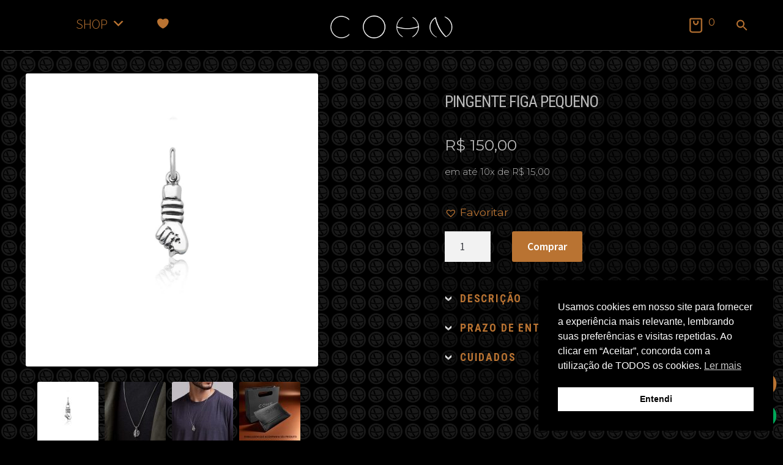

--- FILE ---
content_type: text/html; charset=UTF-8
request_url: https://cohnjoias.com.br/joias-masculinas/pingente-figa-pequeno/
body_size: 27314
content:
<!DOCTYPE html>
<html lang="pt-BR">
<head>
<meta charset="UTF-8">
<meta name="viewport" content="width=device-width, initial-scale=1.0, minimum-scale=1.0, maximum-scale=5.0, user-scalable=yes">
<meta name="google-site-verification" content="-x5bWNUlaOi-usBronHHDwtacnA9h3qGnRrHYjILf2U" />
<link rel="profile" href="http://gmpg.org/xfn/11">
<link rel="pingback" href="https://cohnjoias.com.br/xmlrpc.php">
<link href="https://fonts.googleapis.com/css?family=Roboto+Condensed:300,300i,400,400i,700,700i" rel="stylesheet">
<link href="https://fonts.googleapis.com/css2?family=Montserrat:ital,wght@0,300;0,400;0,700;1,300;1,400;1,700&family=Poppins:ital,wght@0,300;0,400;0,700;1,300;1,400;1,700&display=swap" rel="stylesheet">

<meta name='robots' content='index, follow, max-image-preview:large, max-snippet:-1, max-video-preview:-1' />

<!-- Google Tag Manager for WordPress by gtm4wp.com -->
<script data-cfasync="false" data-pagespeed-no-defer>
	var gtm4wp_datalayer_name = "dataLayer";
	var dataLayer = dataLayer || [];
	const gtm4wp_use_sku_instead = false;
	const gtm4wp_currency = 'BRL';
	const gtm4wp_product_per_impression = false;
	const gtm4wp_clear_ecommerce = false;
	const gtm4wp_datalayer_max_timeout = 2000;
</script>
<!-- End Google Tag Manager for WordPress by gtm4wp.com -->
	<!-- This site is optimized with the Yoast SEO plugin v23.5 - https://yoast.com/wordpress/plugins/seo/ -->
	<title>Pingente Figa Pequeno Masculino - Joias Masculinas - Cohn Joias</title>
	<meta name="description" content="Pingente Figa Pequeno" />
	<link rel="canonical" href="https://cohnjoias.com.br/joias-masculinas/pingente-figa-pequeno/" />
	<meta property="og:locale" content="pt_BR" />
	<meta property="og:type" content="article" />
	<meta property="og:title" content="Pingente Figa Pequeno Masculino - Joias Masculinas - Cohn Joias" />
	<meta property="og:description" content="Pingente Figa Pequeno" />
	<meta property="og:url" content="https://cohnjoias.com.br/joias-masculinas/pingente-figa-pequeno/" />
	<meta property="og:site_name" content="Cohn Joias" />
	<meta property="article:publisher" content="https://www.facebook.com/cohnjoias.com.br/" />
	<meta property="article:modified_time" content="2025-09-26T21:34:11+00:00" />
	<meta property="og:image" content="https://cohnjoias.com.br/wp-content/uploads/2017/01/pi_figa_pq_1200.jpg" />
	<meta property="og:image:width" content="1200" />
	<meta property="og:image:height" content="1200" />
	<meta property="og:image:type" content="image/jpeg" />
	<script type="application/ld+json" class="yoast-schema-graph">{"@context":"https://schema.org","@graph":[{"@type":"WebPage","@id":"https://cohnjoias.com.br/joias-masculinas/pingente-figa-pequeno/","url":"https://cohnjoias.com.br/joias-masculinas/pingente-figa-pequeno/","name":"Pingente Figa Pequeno Masculino - Joias Masculinas - Cohn Joias","isPartOf":{"@id":"https://cohnjoias.com.br/#website"},"primaryImageOfPage":{"@id":"https://cohnjoias.com.br/joias-masculinas/pingente-figa-pequeno/#primaryimage"},"image":{"@id":"https://cohnjoias.com.br/joias-masculinas/pingente-figa-pequeno/#primaryimage"},"thumbnailUrl":"https://cohnjoias.com.br/wp-content/uploads/2017/01/pi_figa_pq_1200.jpg","datePublished":"2017-01-07T16:58:20+00:00","dateModified":"2025-09-26T21:34:11+00:00","description":"Pingente Figa Pequeno","breadcrumb":{"@id":"https://cohnjoias.com.br/joias-masculinas/pingente-figa-pequeno/#breadcrumb"},"inLanguage":"pt-BR","potentialAction":[{"@type":"ReadAction","target":["https://cohnjoias.com.br/joias-masculinas/pingente-figa-pequeno/"]}]},{"@type":"ImageObject","inLanguage":"pt-BR","@id":"https://cohnjoias.com.br/joias-masculinas/pingente-figa-pequeno/#primaryimage","url":"https://cohnjoias.com.br/wp-content/uploads/2017/01/pi_figa_pq_1200.jpg","contentUrl":"https://cohnjoias.com.br/wp-content/uploads/2017/01/pi_figa_pq_1200.jpg","width":1200,"height":1200},{"@type":"BreadcrumbList","@id":"https://cohnjoias.com.br/joias-masculinas/pingente-figa-pequeno/#breadcrumb","itemListElement":[{"@type":"ListItem","position":1,"name":"Início","item":"https://cohnjoias.com.br/"},{"@type":"ListItem","position":2,"name":"Loja","item":"https://cohnjoias.com.br/loja/"},{"@type":"ListItem","position":3,"name":"Pingente Figa Pequeno"}]},{"@type":"WebSite","@id":"https://cohnjoias.com.br/#website","url":"https://cohnjoias.com.br/","name":"Cohn Joias","description":"","publisher":{"@id":"https://cohnjoias.com.br/#organization"},"potentialAction":[{"@type":"SearchAction","target":{"@type":"EntryPoint","urlTemplate":"https://cohnjoias.com.br/?s={search_term_string}"},"query-input":{"@type":"PropertyValueSpecification","valueRequired":true,"valueName":"search_term_string"}}],"inLanguage":"pt-BR"},{"@type":"Organization","@id":"https://cohnjoias.com.br/#organization","name":"Cohn Joias","url":"https://cohnjoias.com.br/","logo":{"@type":"ImageObject","inLanguage":"pt-BR","@id":"https://cohnjoias.com.br/#/schema/logo/image/","url":"https://cohnjoias.com.br/wp-content/uploads/2025/07/logo-vetor.png","contentUrl":"https://cohnjoias.com.br/wp-content/uploads/2025/07/logo-vetor.png","width":341,"height":64,"caption":"Cohn Joias"},"image":{"@id":"https://cohnjoias.com.br/#/schema/logo/image/"},"sameAs":["https://www.facebook.com/cohnjoias.com.br/","https://www.instagram.com/cohnjoias/"]}]}</script>
	<!-- / Yoast SEO plugin. -->


<link rel='dns-prefetch' href='//www.googletagmanager.com' />
<link rel='dns-prefetch' href='//fonts.googleapis.com' />
<link rel="alternate" type="application/rss+xml" title="Feed para Cohn Joias &raquo;" href="https://cohnjoias.com.br/feed/" />
<link rel="alternate" type="application/rss+xml" title="Feed de comentários para Cohn Joias &raquo;" href="https://cohnjoias.com.br/comments/feed/" />
<script type="text/javascript">
/* <![CDATA[ */
window._wpemojiSettings = {"baseUrl":"https:\/\/s.w.org\/images\/core\/emoji\/14.0.0\/72x72\/","ext":".png","svgUrl":"https:\/\/s.w.org\/images\/core\/emoji\/14.0.0\/svg\/","svgExt":".svg","source":{"concatemoji":"https:\/\/cohnjoias.com.br\/wp-includes\/js\/wp-emoji-release.min.js?ver=6.4.7"}};
/*! This file is auto-generated */
!function(i,n){var o,s,e;function c(e){try{var t={supportTests:e,timestamp:(new Date).valueOf()};sessionStorage.setItem(o,JSON.stringify(t))}catch(e){}}function p(e,t,n){e.clearRect(0,0,e.canvas.width,e.canvas.height),e.fillText(t,0,0);var t=new Uint32Array(e.getImageData(0,0,e.canvas.width,e.canvas.height).data),r=(e.clearRect(0,0,e.canvas.width,e.canvas.height),e.fillText(n,0,0),new Uint32Array(e.getImageData(0,0,e.canvas.width,e.canvas.height).data));return t.every(function(e,t){return e===r[t]})}function u(e,t,n){switch(t){case"flag":return n(e,"\ud83c\udff3\ufe0f\u200d\u26a7\ufe0f","\ud83c\udff3\ufe0f\u200b\u26a7\ufe0f")?!1:!n(e,"\ud83c\uddfa\ud83c\uddf3","\ud83c\uddfa\u200b\ud83c\uddf3")&&!n(e,"\ud83c\udff4\udb40\udc67\udb40\udc62\udb40\udc65\udb40\udc6e\udb40\udc67\udb40\udc7f","\ud83c\udff4\u200b\udb40\udc67\u200b\udb40\udc62\u200b\udb40\udc65\u200b\udb40\udc6e\u200b\udb40\udc67\u200b\udb40\udc7f");case"emoji":return!n(e,"\ud83e\udef1\ud83c\udffb\u200d\ud83e\udef2\ud83c\udfff","\ud83e\udef1\ud83c\udffb\u200b\ud83e\udef2\ud83c\udfff")}return!1}function f(e,t,n){var r="undefined"!=typeof WorkerGlobalScope&&self instanceof WorkerGlobalScope?new OffscreenCanvas(300,150):i.createElement("canvas"),a=r.getContext("2d",{willReadFrequently:!0}),o=(a.textBaseline="top",a.font="600 32px Arial",{});return e.forEach(function(e){o[e]=t(a,e,n)}),o}function t(e){var t=i.createElement("script");t.src=e,t.defer=!0,i.head.appendChild(t)}"undefined"!=typeof Promise&&(o="wpEmojiSettingsSupports",s=["flag","emoji"],n.supports={everything:!0,everythingExceptFlag:!0},e=new Promise(function(e){i.addEventListener("DOMContentLoaded",e,{once:!0})}),new Promise(function(t){var n=function(){try{var e=JSON.parse(sessionStorage.getItem(o));if("object"==typeof e&&"number"==typeof e.timestamp&&(new Date).valueOf()<e.timestamp+604800&&"object"==typeof e.supportTests)return e.supportTests}catch(e){}return null}();if(!n){if("undefined"!=typeof Worker&&"undefined"!=typeof OffscreenCanvas&&"undefined"!=typeof URL&&URL.createObjectURL&&"undefined"!=typeof Blob)try{var e="postMessage("+f.toString()+"("+[JSON.stringify(s),u.toString(),p.toString()].join(",")+"));",r=new Blob([e],{type:"text/javascript"}),a=new Worker(URL.createObjectURL(r),{name:"wpTestEmojiSupports"});return void(a.onmessage=function(e){c(n=e.data),a.terminate(),t(n)})}catch(e){}c(n=f(s,u,p))}t(n)}).then(function(e){for(var t in e)n.supports[t]=e[t],n.supports.everything=n.supports.everything&&n.supports[t],"flag"!==t&&(n.supports.everythingExceptFlag=n.supports.everythingExceptFlag&&n.supports[t]);n.supports.everythingExceptFlag=n.supports.everythingExceptFlag&&!n.supports.flag,n.DOMReady=!1,n.readyCallback=function(){n.DOMReady=!0}}).then(function(){return e}).then(function(){var e;n.supports.everything||(n.readyCallback(),(e=n.source||{}).concatemoji?t(e.concatemoji):e.wpemoji&&e.twemoji&&(t(e.twemoji),t(e.wpemoji)))}))}((window,document),window._wpemojiSettings);
/* ]]> */
</script>
<link rel='stylesheet' id='sbi_styles-css' href='https://cohnjoias.com.br/wp-content/plugins/instagram-feed/css/sbi-styles.min.css?ver=6.9.1' type='text/css' media='all' />
<style id='wp-emoji-styles-inline-css' type='text/css'>

	img.wp-smiley, img.emoji {
		display: inline !important;
		border: none !important;
		box-shadow: none !important;
		height: 1em !important;
		width: 1em !important;
		margin: 0 0.07em !important;
		vertical-align: -0.1em !important;
		background: none !important;
		padding: 0 !important;
	}
</style>
<link rel='stylesheet' id='wp-block-library-css' href='https://cohnjoias.com.br/wp-includes/css/dist/block-library/style.min.css?ver=6.4.7' type='text/css' media='all' />
<style id='wp-block-library-theme-inline-css' type='text/css'>
.wp-block-audio figcaption{color:#555;font-size:13px;text-align:center}.is-dark-theme .wp-block-audio figcaption{color:hsla(0,0%,100%,.65)}.wp-block-audio{margin:0 0 1em}.wp-block-code{border:1px solid #ccc;border-radius:4px;font-family:Menlo,Consolas,monaco,monospace;padding:.8em 1em}.wp-block-embed figcaption{color:#555;font-size:13px;text-align:center}.is-dark-theme .wp-block-embed figcaption{color:hsla(0,0%,100%,.65)}.wp-block-embed{margin:0 0 1em}.blocks-gallery-caption{color:#555;font-size:13px;text-align:center}.is-dark-theme .blocks-gallery-caption{color:hsla(0,0%,100%,.65)}.wp-block-image figcaption{color:#555;font-size:13px;text-align:center}.is-dark-theme .wp-block-image figcaption{color:hsla(0,0%,100%,.65)}.wp-block-image{margin:0 0 1em}.wp-block-pullquote{border-bottom:4px solid;border-top:4px solid;color:currentColor;margin-bottom:1.75em}.wp-block-pullquote cite,.wp-block-pullquote footer,.wp-block-pullquote__citation{color:currentColor;font-size:.8125em;font-style:normal;text-transform:uppercase}.wp-block-quote{border-left:.25em solid;margin:0 0 1.75em;padding-left:1em}.wp-block-quote cite,.wp-block-quote footer{color:currentColor;font-size:.8125em;font-style:normal;position:relative}.wp-block-quote.has-text-align-right{border-left:none;border-right:.25em solid;padding-left:0;padding-right:1em}.wp-block-quote.has-text-align-center{border:none;padding-left:0}.wp-block-quote.is-large,.wp-block-quote.is-style-large,.wp-block-quote.is-style-plain{border:none}.wp-block-search .wp-block-search__label{font-weight:700}.wp-block-search__button{border:1px solid #ccc;padding:.375em .625em}:where(.wp-block-group.has-background){padding:1.25em 2.375em}.wp-block-separator.has-css-opacity{opacity:.4}.wp-block-separator{border:none;border-bottom:2px solid;margin-left:auto;margin-right:auto}.wp-block-separator.has-alpha-channel-opacity{opacity:1}.wp-block-separator:not(.is-style-wide):not(.is-style-dots){width:100px}.wp-block-separator.has-background:not(.is-style-dots){border-bottom:none;height:1px}.wp-block-separator.has-background:not(.is-style-wide):not(.is-style-dots){height:2px}.wp-block-table{margin:0 0 1em}.wp-block-table td,.wp-block-table th{word-break:normal}.wp-block-table figcaption{color:#555;font-size:13px;text-align:center}.is-dark-theme .wp-block-table figcaption{color:hsla(0,0%,100%,.65)}.wp-block-video figcaption{color:#555;font-size:13px;text-align:center}.is-dark-theme .wp-block-video figcaption{color:hsla(0,0%,100%,.65)}.wp-block-video{margin:0 0 1em}.wp-block-template-part.has-background{margin-bottom:0;margin-top:0;padding:1.25em 2.375em}
</style>
<link rel='stylesheet' id='wc-block-vendors-style-css' href='https://cohnjoias.com.br/wp-content/plugins/woocommerce/packages/woocommerce-blocks/build/vendors-style.css?ver=4.7.2' type='text/css' media='all' />
<link rel='stylesheet' id='wc-block-style-css' href='https://cohnjoias.com.br/wp-content/plugins/woocommerce/packages/woocommerce-blocks/build/style.css?ver=4.7.2' type='text/css' media='all' />
<link rel='stylesheet' id='storefront-gutenberg-blocks-css' href='https://cohnjoias.com.br/wp-content/themes/storefront/assets/css/base/gutenberg-blocks.css?ver=2.5.5' type='text/css' media='all' />
<style id='storefront-gutenberg-blocks-inline-css' type='text/css'>

				.wp-block-button__link:not(.has-text-color) {
					color: #333333;
				}

				.wp-block-button__link:not(.has-text-color):hover,
				.wp-block-button__link:not(.has-text-color):focus,
				.wp-block-button__link:not(.has-text-color):active {
					color: #333333;
				}

				.wp-block-button__link:not(.has-background) {
					background-color: #444645;
				}

				.wp-block-button__link:not(.has-background):hover,
				.wp-block-button__link:not(.has-background):focus,
				.wp-block-button__link:not(.has-background):active {
					border-color: #2b2d2c;
					background-color: #2b2d2c;
				}

				.wp-block-quote footer,
				.wp-block-quote cite,
				.wp-block-quote__citation {
					color: #6d6d6d;
				}

				.wp-block-pullquote cite,
				.wp-block-pullquote footer,
				.wp-block-pullquote__citation {
					color: #6d6d6d;
				}

				.wp-block-image figcaption {
					color: #6d6d6d;
				}

				.wp-block-separator.is-style-dots::before {
					color: #333333;
				}

				.wp-block-file a.wp-block-file__button {
					color: #333333;
					background-color: #444645;
					border-color: #444645;
				}

				.wp-block-file a.wp-block-file__button:hover,
				.wp-block-file a.wp-block-file__button:focus,
				.wp-block-file a.wp-block-file__button:active {
					color: #333333;
					background-color: #2b2d2c;
				}

				.wp-block-code,
				.wp-block-preformatted pre {
					color: #6d6d6d;
				}

				.wp-block-table:not( .has-background ):not( .is-style-stripes ) tbody tr:nth-child(2n) td {
					background-color: #000000;
				}

				.wp-block-cover .wp-block-cover__inner-container h1,
				.wp-block-cover .wp-block-cover__inner-container h2,
				.wp-block-cover .wp-block-cover__inner-container h3,
				.wp-block-cover .wp-block-cover__inner-container h4,
				.wp-block-cover .wp-block-cover__inner-container h5,
				.wp-block-cover .wp-block-cover__inner-container h6 {
					color: #000000;
				}
			
</style>
<style id='classic-theme-styles-inline-css' type='text/css'>
/*! This file is auto-generated */
.wp-block-button__link{color:#fff;background-color:#32373c;border-radius:9999px;box-shadow:none;text-decoration:none;padding:calc(.667em + 2px) calc(1.333em + 2px);font-size:1.125em}.wp-block-file__button{background:#32373c;color:#fff;text-decoration:none}
</style>
<style id='global-styles-inline-css' type='text/css'>
body{--wp--preset--color--black: #000000;--wp--preset--color--cyan-bluish-gray: #abb8c3;--wp--preset--color--white: #ffffff;--wp--preset--color--pale-pink: #f78da7;--wp--preset--color--vivid-red: #cf2e2e;--wp--preset--color--luminous-vivid-orange: #ff6900;--wp--preset--color--luminous-vivid-amber: #fcb900;--wp--preset--color--light-green-cyan: #7bdcb5;--wp--preset--color--vivid-green-cyan: #00d084;--wp--preset--color--pale-cyan-blue: #8ed1fc;--wp--preset--color--vivid-cyan-blue: #0693e3;--wp--preset--color--vivid-purple: #9b51e0;--wp--preset--gradient--vivid-cyan-blue-to-vivid-purple: linear-gradient(135deg,rgba(6,147,227,1) 0%,rgb(155,81,224) 100%);--wp--preset--gradient--light-green-cyan-to-vivid-green-cyan: linear-gradient(135deg,rgb(122,220,180) 0%,rgb(0,208,130) 100%);--wp--preset--gradient--luminous-vivid-amber-to-luminous-vivid-orange: linear-gradient(135deg,rgba(252,185,0,1) 0%,rgba(255,105,0,1) 100%);--wp--preset--gradient--luminous-vivid-orange-to-vivid-red: linear-gradient(135deg,rgba(255,105,0,1) 0%,rgb(207,46,46) 100%);--wp--preset--gradient--very-light-gray-to-cyan-bluish-gray: linear-gradient(135deg,rgb(238,238,238) 0%,rgb(169,184,195) 100%);--wp--preset--gradient--cool-to-warm-spectrum: linear-gradient(135deg,rgb(74,234,220) 0%,rgb(151,120,209) 20%,rgb(207,42,186) 40%,rgb(238,44,130) 60%,rgb(251,105,98) 80%,rgb(254,248,76) 100%);--wp--preset--gradient--blush-light-purple: linear-gradient(135deg,rgb(255,206,236) 0%,rgb(152,150,240) 100%);--wp--preset--gradient--blush-bordeaux: linear-gradient(135deg,rgb(254,205,165) 0%,rgb(254,45,45) 50%,rgb(107,0,62) 100%);--wp--preset--gradient--luminous-dusk: linear-gradient(135deg,rgb(255,203,112) 0%,rgb(199,81,192) 50%,rgb(65,88,208) 100%);--wp--preset--gradient--pale-ocean: linear-gradient(135deg,rgb(255,245,203) 0%,rgb(182,227,212) 50%,rgb(51,167,181) 100%);--wp--preset--gradient--electric-grass: linear-gradient(135deg,rgb(202,248,128) 0%,rgb(113,206,126) 100%);--wp--preset--gradient--midnight: linear-gradient(135deg,rgb(2,3,129) 0%,rgb(40,116,252) 100%);--wp--preset--font-size--small: 14px;--wp--preset--font-size--medium: 23px;--wp--preset--font-size--large: 26px;--wp--preset--font-size--x-large: 42px;--wp--preset--font-size--normal: 16px;--wp--preset--font-size--huge: 37px;--wp--preset--spacing--20: 0.44rem;--wp--preset--spacing--30: 0.67rem;--wp--preset--spacing--40: 1rem;--wp--preset--spacing--50: 1.5rem;--wp--preset--spacing--60: 2.25rem;--wp--preset--spacing--70: 3.38rem;--wp--preset--spacing--80: 5.06rem;--wp--preset--shadow--natural: 6px 6px 9px rgba(0, 0, 0, 0.2);--wp--preset--shadow--deep: 12px 12px 50px rgba(0, 0, 0, 0.4);--wp--preset--shadow--sharp: 6px 6px 0px rgba(0, 0, 0, 0.2);--wp--preset--shadow--outlined: 6px 6px 0px -3px rgba(255, 255, 255, 1), 6px 6px rgba(0, 0, 0, 1);--wp--preset--shadow--crisp: 6px 6px 0px rgba(0, 0, 0, 1);}:where(.is-layout-flex){gap: 0.5em;}:where(.is-layout-grid){gap: 0.5em;}body .is-layout-flow > .alignleft{float: left;margin-inline-start: 0;margin-inline-end: 2em;}body .is-layout-flow > .alignright{float: right;margin-inline-start: 2em;margin-inline-end: 0;}body .is-layout-flow > .aligncenter{margin-left: auto !important;margin-right: auto !important;}body .is-layout-constrained > .alignleft{float: left;margin-inline-start: 0;margin-inline-end: 2em;}body .is-layout-constrained > .alignright{float: right;margin-inline-start: 2em;margin-inline-end: 0;}body .is-layout-constrained > .aligncenter{margin-left: auto !important;margin-right: auto !important;}body .is-layout-constrained > :where(:not(.alignleft):not(.alignright):not(.alignfull)){max-width: var(--wp--style--global--content-size);margin-left: auto !important;margin-right: auto !important;}body .is-layout-constrained > .alignwide{max-width: var(--wp--style--global--wide-size);}body .is-layout-flex{display: flex;}body .is-layout-flex{flex-wrap: wrap;align-items: center;}body .is-layout-flex > *{margin: 0;}body .is-layout-grid{display: grid;}body .is-layout-grid > *{margin: 0;}:where(.wp-block-columns.is-layout-flex){gap: 2em;}:where(.wp-block-columns.is-layout-grid){gap: 2em;}:where(.wp-block-post-template.is-layout-flex){gap: 1.25em;}:where(.wp-block-post-template.is-layout-grid){gap: 1.25em;}.has-black-color{color: var(--wp--preset--color--black) !important;}.has-cyan-bluish-gray-color{color: var(--wp--preset--color--cyan-bluish-gray) !important;}.has-white-color{color: var(--wp--preset--color--white) !important;}.has-pale-pink-color{color: var(--wp--preset--color--pale-pink) !important;}.has-vivid-red-color{color: var(--wp--preset--color--vivid-red) !important;}.has-luminous-vivid-orange-color{color: var(--wp--preset--color--luminous-vivid-orange) !important;}.has-luminous-vivid-amber-color{color: var(--wp--preset--color--luminous-vivid-amber) !important;}.has-light-green-cyan-color{color: var(--wp--preset--color--light-green-cyan) !important;}.has-vivid-green-cyan-color{color: var(--wp--preset--color--vivid-green-cyan) !important;}.has-pale-cyan-blue-color{color: var(--wp--preset--color--pale-cyan-blue) !important;}.has-vivid-cyan-blue-color{color: var(--wp--preset--color--vivid-cyan-blue) !important;}.has-vivid-purple-color{color: var(--wp--preset--color--vivid-purple) !important;}.has-black-background-color{background-color: var(--wp--preset--color--black) !important;}.has-cyan-bluish-gray-background-color{background-color: var(--wp--preset--color--cyan-bluish-gray) !important;}.has-white-background-color{background-color: var(--wp--preset--color--white) !important;}.has-pale-pink-background-color{background-color: var(--wp--preset--color--pale-pink) !important;}.has-vivid-red-background-color{background-color: var(--wp--preset--color--vivid-red) !important;}.has-luminous-vivid-orange-background-color{background-color: var(--wp--preset--color--luminous-vivid-orange) !important;}.has-luminous-vivid-amber-background-color{background-color: var(--wp--preset--color--luminous-vivid-amber) !important;}.has-light-green-cyan-background-color{background-color: var(--wp--preset--color--light-green-cyan) !important;}.has-vivid-green-cyan-background-color{background-color: var(--wp--preset--color--vivid-green-cyan) !important;}.has-pale-cyan-blue-background-color{background-color: var(--wp--preset--color--pale-cyan-blue) !important;}.has-vivid-cyan-blue-background-color{background-color: var(--wp--preset--color--vivid-cyan-blue) !important;}.has-vivid-purple-background-color{background-color: var(--wp--preset--color--vivid-purple) !important;}.has-black-border-color{border-color: var(--wp--preset--color--black) !important;}.has-cyan-bluish-gray-border-color{border-color: var(--wp--preset--color--cyan-bluish-gray) !important;}.has-white-border-color{border-color: var(--wp--preset--color--white) !important;}.has-pale-pink-border-color{border-color: var(--wp--preset--color--pale-pink) !important;}.has-vivid-red-border-color{border-color: var(--wp--preset--color--vivid-red) !important;}.has-luminous-vivid-orange-border-color{border-color: var(--wp--preset--color--luminous-vivid-orange) !important;}.has-luminous-vivid-amber-border-color{border-color: var(--wp--preset--color--luminous-vivid-amber) !important;}.has-light-green-cyan-border-color{border-color: var(--wp--preset--color--light-green-cyan) !important;}.has-vivid-green-cyan-border-color{border-color: var(--wp--preset--color--vivid-green-cyan) !important;}.has-pale-cyan-blue-border-color{border-color: var(--wp--preset--color--pale-cyan-blue) !important;}.has-vivid-cyan-blue-border-color{border-color: var(--wp--preset--color--vivid-cyan-blue) !important;}.has-vivid-purple-border-color{border-color: var(--wp--preset--color--vivid-purple) !important;}.has-vivid-cyan-blue-to-vivid-purple-gradient-background{background: var(--wp--preset--gradient--vivid-cyan-blue-to-vivid-purple) !important;}.has-light-green-cyan-to-vivid-green-cyan-gradient-background{background: var(--wp--preset--gradient--light-green-cyan-to-vivid-green-cyan) !important;}.has-luminous-vivid-amber-to-luminous-vivid-orange-gradient-background{background: var(--wp--preset--gradient--luminous-vivid-amber-to-luminous-vivid-orange) !important;}.has-luminous-vivid-orange-to-vivid-red-gradient-background{background: var(--wp--preset--gradient--luminous-vivid-orange-to-vivid-red) !important;}.has-very-light-gray-to-cyan-bluish-gray-gradient-background{background: var(--wp--preset--gradient--very-light-gray-to-cyan-bluish-gray) !important;}.has-cool-to-warm-spectrum-gradient-background{background: var(--wp--preset--gradient--cool-to-warm-spectrum) !important;}.has-blush-light-purple-gradient-background{background: var(--wp--preset--gradient--blush-light-purple) !important;}.has-blush-bordeaux-gradient-background{background: var(--wp--preset--gradient--blush-bordeaux) !important;}.has-luminous-dusk-gradient-background{background: var(--wp--preset--gradient--luminous-dusk) !important;}.has-pale-ocean-gradient-background{background: var(--wp--preset--gradient--pale-ocean) !important;}.has-electric-grass-gradient-background{background: var(--wp--preset--gradient--electric-grass) !important;}.has-midnight-gradient-background{background: var(--wp--preset--gradient--midnight) !important;}.has-small-font-size{font-size: var(--wp--preset--font-size--small) !important;}.has-medium-font-size{font-size: var(--wp--preset--font-size--medium) !important;}.has-large-font-size{font-size: var(--wp--preset--font-size--large) !important;}.has-x-large-font-size{font-size: var(--wp--preset--font-size--x-large) !important;}
.wp-block-navigation a:where(:not(.wp-element-button)){color: inherit;}
:where(.wp-block-post-template.is-layout-flex){gap: 1.25em;}:where(.wp-block-post-template.is-layout-grid){gap: 1.25em;}
:where(.wp-block-columns.is-layout-flex){gap: 2em;}:where(.wp-block-columns.is-layout-grid){gap: 2em;}
.wp-block-pullquote{font-size: 1.5em;line-height: 1.6;}
</style>
<link rel='stylesheet' id='clearsale-total-css' href='https://cohnjoias.com.br/wp-content/plugins/clearsale-total/public/css/clearsale-total-public.css?ver=3.0.14' type='text/css' media='all' />
<link rel='stylesheet' id='contact-form-7-css' href='https://cohnjoias.com.br/wp-content/plugins/contact-form-7/includes/css/styles.css?ver=5.9.8' type='text/css' media='all' />
<link rel='stylesheet' id='ditty-news-ticker-font-css' href='https://cohnjoias.com.br/wp-content/plugins/ditty-news-ticker/inc/static/libs/fontastic/styles.css?ver=2.3.1' type='text/css' media='all' />
<link rel='stylesheet' id='ditty-news-ticker-css' href='https://cohnjoias.com.br/wp-content/plugins/ditty-news-ticker/inc/static/css/style.css?ver=1609259410' type='text/css' media='all' />
<link rel='stylesheet' id='collapscore-css-css' href='https://cohnjoias.com.br/wp-content/plugins/jquery-collapse-o-matic/css/core_style.css?ver=1.0' type='text/css' media='all' />
<style id='collapscore-css-inline-css' type='text/css'>
.collapseomatic {
	font-family: 'Roboto Condensed', sans-serif !important;
    background-position: left center !important;
    padding: 0 0 0 25px !important;
	text-decoration: none !important;
	letter-spacing: 0.1em;
	font-weight: 600;
	margin-bottom: 20px;
}

#ordenar, #target-ordenar, #target-ordenar p {
	//color: #fff;
	//font-weight: 400;
	//background-image: url(https://cohnjoias.com.br/wp-content/uploads/2023/01/menu-hamburguer.png) !important;
	float: right;
	display: block;
	clear: right;
}

#descricao, #cuidados, #prazo {
	color: #b97332;
}
</style>
<link rel='stylesheet' id='collapseomatic-css-css' href='https://cohnjoias.com.br/wp-content/plugins/jquery-collapse-o-matic/css/dark_style.css?ver=1.6' type='text/css' media='all' />
<link rel='stylesheet' id='tp-category-product-slider-for-woocommerce-icons.fontello-css' href='https://cohnjoias.com.br/wp-content/plugins/tp-category-product-slider-for-woocommerce/public/icons/css/fontello.css?ver=3.0.1' type='text/css' media='all' />
<link rel='stylesheet' id='tp-category-product-slider-for-woocommerce-owl.carousel.min-css' href='https://cohnjoias.com.br/wp-content/plugins/tp-category-product-slider-for-woocommerce/public/css/owl.carousel.min.css?ver=3.0.1' type='text/css' media='all' />
<link rel='stylesheet' id='tp-category-product-slider-for-woocommerce-tp.animate.min-css' href='https://cohnjoias.com.br/wp-content/plugins/tp-category-product-slider-for-woocommerce/public/css/tp.animate.min.css?ver=3.0.1' type='text/css' media='all' />
<link rel='stylesheet' id='tp-category-product-slider-for-woocommerce-owl.theme.default.min-css' href='https://cohnjoias.com.br/wp-content/plugins/tp-category-product-slider-for-woocommerce/public/css/owl.theme.default.min.css?ver=3.0.1' type='text/css' media='all' />
<link rel='stylesheet' id='tp-category-product-slider-for-woocommerce-css' href='https://cohnjoias.com.br/wp-content/plugins/tp-category-product-slider-for-woocommerce/public/css/tp-category-product-slider-for-woocommerce-public.css?ver=3.0.1' type='text/css' media='all' />
<link rel='stylesheet' id='owl.carousel.style-css' href='https://cohnjoias.com.br/wp-content/plugins/woocommerce-products-carousel-all-in-one/owl.carousel/assets/owl.carousel.css?ver=6.4.7' type='text/css' media='all' />
<style id='woocommerce-inline-inline-css' type='text/css'>
.woocommerce form .form-row .required { visibility: visible; }
</style>
<link rel='stylesheet' id='ivory-search-styles-css' href='https://cohnjoias.com.br/wp-content/plugins/add-search-to-menu/public/css/ivory-search.min.css?ver=5.5.11' type='text/css' media='all' />
<link rel='stylesheet' id='nsc_bar_nice-cookie-consent-css' href='https://cohnjoias.com.br/wp-content/plugins/beautiful-and-responsive-cookie-consent/public/cookieNSCconsent.min.css?ver=4.8.0' type='text/css' media='all' />
<link rel='stylesheet' id='megamenu-css' href='https://cohnjoias.com.br/wp-content/uploads/maxmegamenu/style.css?ver=a8b26c' type='text/css' media='all' />
<link rel='stylesheet' id='dashicons-css' href='https://cohnjoias.com.br/wp-includes/css/dashicons.min.css?ver=6.4.7' type='text/css' media='all' />
<link rel='stylesheet' id='lkn-integration-rede-for-woocommerce-css' href='https://cohnjoias.com.br/wp-content/plugins/woo-rede/Public/css/lknIntegrationRedeForWoocommercePublic.css?ver=1.0.0' type='text/css' media='all' />
<link rel='preload' as='font' type='font/woff2' crossorigin='anonymous' id='tinvwl-webfont-font-css' href='https://cohnjoias.com.br/wp-content/plugins/ti-woocommerce-wishlist/assets/fonts/tinvwl-webfont.woff2?ver=xu2uyi'  media='all' />
<link rel='stylesheet' id='tinvwl-webfont-css' href='https://cohnjoias.com.br/wp-content/plugins/ti-woocommerce-wishlist/assets/css/webfont.min.css?ver=2.10.0' type='text/css' media='all' />
<link rel='stylesheet' id='tinvwl-css' href='https://cohnjoias.com.br/wp-content/plugins/ti-woocommerce-wishlist/assets/css/public.min.css?ver=2.10.0' type='text/css' media='all' />
<link rel='stylesheet' id='storefront-style-css' href='https://cohnjoias.com.br/wp-content/themes/storefront/style.css?v=2&#038;ver=2.5.5' type='text/css' media='all' />
<style id='storefront-style-inline-css' type='text/css'>

			.main-navigation ul li a,
			.site-title a,
			ul.menu li a,
			.site-branding h1 a,
			.site-footer .storefront-handheld-footer-bar a:not(.button),
			button.menu-toggle,
			button.menu-toggle:hover,
			.handheld-navigation .dropdown-toggle {
				color: #333333;
			}

			button.menu-toggle,
			button.menu-toggle:hover {
				border-color: #333333;
			}

			.main-navigation ul li a:hover,
			.main-navigation ul li:hover > a,
			.site-title a:hover,
			.site-header ul.menu li.current-menu-item > a {
				color: #747474;
			}

			table:not( .has-background ) th {
				background-color: #000000;
			}

			table:not( .has-background ) tbody td {
				background-color: #000000;
			}

			table:not( .has-background ) tbody tr:nth-child(2n) td,
			fieldset,
			fieldset legend {
				background-color: #000000;
			}

			.site-header,
			.secondary-navigation ul ul,
			.main-navigation ul.menu > li.menu-item-has-children:after,
			.secondary-navigation ul.menu ul,
			.storefront-handheld-footer-bar,
			.storefront-handheld-footer-bar ul li > a,
			.storefront-handheld-footer-bar ul li.search .site-search,
			button.menu-toggle,
			button.menu-toggle:hover {
				background-color: #ffffff;
			}

			p.site-description,
			.site-header,
			.storefront-handheld-footer-bar {
				color: #404040;
			}

			button.menu-toggle:after,
			button.menu-toggle:before,
			button.menu-toggle span:before {
				background-color: #333333;
			}

			h1, h2, h3, h4, h5, h6, .wc-block-grid__product-title {
				color: #333333;
			}

			.widget h1 {
				border-bottom-color: #333333;
			}

			body,
			.secondary-navigation a {
				color: #6d6d6d;
			}

			.widget-area .widget a,
			.hentry .entry-header .posted-on a,
			.hentry .entry-header .post-author a,
			.hentry .entry-header .post-comments a,
			.hentry .entry-header .byline a {
				color: #727272;
			}

			a {
				color: #96588a;
			}

			a:focus,
			button:focus,
			.button.alt:focus,
			input:focus,
			textarea:focus,
			input[type="button"]:focus,
			input[type="reset"]:focus,
			input[type="submit"]:focus,
			input[type="email"]:focus,
			input[type="tel"]:focus,
			input[type="url"]:focus,
			input[type="password"]:focus,
			input[type="search"]:focus {
				outline-color: #96588a;
			}

			button, input[type="button"], input[type="reset"], input[type="submit"], .button, .widget a.button {
				background-color: #444645;
				border-color: #444645;
				color: #333333;
			}

			button:hover, input[type="button"]:hover, input[type="reset"]:hover, input[type="submit"]:hover, .button:hover, .widget a.button:hover {
				background-color: #2b2d2c;
				border-color: #2b2d2c;
				color: #333333;
			}

			button.alt, input[type="button"].alt, input[type="reset"].alt, input[type="submit"].alt, .button.alt, .widget-area .widget a.button.alt {
				background-color: #b97332;
				border-color: #b97332;
				color: #ffffff;
			}

			button.alt:hover, input[type="button"].alt:hover, input[type="reset"].alt:hover, input[type="submit"].alt:hover, .button.alt:hover, .widget-area .widget a.button.alt:hover {
				background-color: #a05a19;
				border-color: #a05a19;
				color: #ffffff;
			}

			.pagination .page-numbers li .page-numbers.current {
				background-color: #000000;
				color: #636363;
			}

			#comments .comment-list .comment-content .comment-text {
				background-color: #000000;
			}

			.site-footer {
				background-color: #000000;
				color: #ffffff;
			}

			.site-footer a:not(.button):not(.components-button) {
				color: #ffffff;
			}

			.site-footer h1, .site-footer h2, .site-footer h3, .site-footer h4, .site-footer h5, .site-footer h6, .site-footer .widget .widget-title, .site-footer .widget .widgettitle {
				color: #ffffff;
			}

			.page-template-template-homepage.has-post-thumbnail .type-page.has-post-thumbnail .entry-title {
				color: #000000;
			}

			.page-template-template-homepage.has-post-thumbnail .type-page.has-post-thumbnail .entry-content {
				color: #000000;
			}

			@media screen and ( min-width: 768px ) {
				.secondary-navigation ul.menu a:hover {
					color: #595959;
				}

				.secondary-navigation ul.menu a {
					color: #404040;
				}

				.main-navigation ul.menu ul.sub-menu,
				.main-navigation ul.nav-menu ul.children {
					background-color: #f0f0f0;
				}

				.site-header {
					border-bottom-color: #f0f0f0;
				}
			}
</style>
<link rel='stylesheet' id='storefront-icons-css' href='https://cohnjoias.com.br/wp-content/themes/storefront/assets/css/base/icons.css?ver=2.5.5' type='text/css' media='all' />
<link rel='stylesheet' id='storefront-fonts-css' href='https://fonts.googleapis.com/css?family=Source+Sans+Pro:400,300,300italic,400italic,600,700,900&#038;subset=latin%2Clatin-ext' type='text/css' media='all' />
<link rel='stylesheet' id='awcfe-frontend-css' href='https://cohnjoias.com.br/wp-content/plugins/checkout-field-editor-and-manager-for-woocommerce/assets/css/frontend.css?ver=2.2.17' type='text/css' media='all' />
<link rel='stylesheet' id='storefront-woocommerce-style-css' href='https://cohnjoias.com.br/wp-content/themes/storefront/assets/css/woocommerce/woocommerce.css?ver=2.5.5' type='text/css' media='all' />
<style id='storefront-woocommerce-style-inline-css' type='text/css'>

			a.cart-contents,
			.site-header-cart .widget_shopping_cart a {
				color: #333333;
			}

			a.cart-contents:hover,
			.site-header-cart .widget_shopping_cart a:hover,
			.site-header-cart:hover > li > a {
				color: #747474;
			}

			table.cart td.product-remove,
			table.cart td.actions {
				border-top-color: #000000;
			}

			.storefront-handheld-footer-bar ul li.cart .count {
				background-color: #333333;
				color: #ffffff;
				border-color: #ffffff;
			}

			.woocommerce-tabs ul.tabs li.active a,
			ul.products li.product .price,
			.onsale,
			.wc-block-grid__product-onsale,
			.widget_search form:before,
			.widget_product_search form:before {
				color: #6d6d6d;
			}

			.woocommerce-breadcrumb a,
			a.woocommerce-review-link,
			.product_meta a {
				color: #727272;
			}

			.wc-block-grid__product-onsale,
			.onsale {
				border-color: #6d6d6d;
			}

			.star-rating span:before,
			.quantity .plus, .quantity .minus,
			p.stars a:hover:after,
			p.stars a:after,
			.star-rating span:before,
			#payment .payment_methods li input[type=radio]:first-child:checked+label:before {
				color: #96588a;
			}

			.widget_price_filter .ui-slider .ui-slider-range,
			.widget_price_filter .ui-slider .ui-slider-handle {
				background-color: #96588a;
			}

			.order_details {
				background-color: #000000;
			}

			.order_details > li {
				border-bottom: 1px dotted #000000;
			}

			.order_details:before,
			.order_details:after {
				background: -webkit-linear-gradient(transparent 0,transparent 0),-webkit-linear-gradient(135deg,#000000 33.33%,transparent 33.33%),-webkit-linear-gradient(45deg,#000000 33.33%,transparent 33.33%)
			}

			#order_review {
				background-color: #000000;
			}

			#payment .payment_methods > li .payment_box,
			#payment .place-order {
				background-color: #000000;
			}

			#payment .payment_methods > li:not(.woocommerce-notice) {
				background-color: #000000;
			}

			#payment .payment_methods > li:not(.woocommerce-notice):hover {
				background-color: #000000;
			}

			.woocommerce-pagination .page-numbers li .page-numbers.current {
				background-color: #000000;
				color: #636363;
			}

			.wc-block-grid__product-onsale,
			.onsale,
			.woocommerce-pagination .page-numbers li .page-numbers:not(.current) {
				color: #6d6d6d;
			}

			p.stars a:before,
			p.stars a:hover~a:before,
			p.stars.selected a.active~a:before {
				color: #6d6d6d;
			}

			p.stars.selected a.active:before,
			p.stars:hover a:before,
			p.stars.selected a:not(.active):before,
			p.stars.selected a.active:before {
				color: #96588a;
			}

			.single-product div.product .woocommerce-product-gallery .woocommerce-product-gallery__trigger {
				background-color: #444645;
				color: #333333;
			}

			.single-product div.product .woocommerce-product-gallery .woocommerce-product-gallery__trigger:hover {
				background-color: #2b2d2c;
				border-color: #2b2d2c;
				color: #333333;
			}

			.button.added_to_cart:focus,
			.button.wc-forward:focus {
				outline-color: #96588a;
			}

			.added_to_cart,
			.site-header-cart .widget_shopping_cart a.button,
			.wc-block-grid__products .wc-block-grid__product .wp-block-button__link {
				background-color: #444645;
				border-color: #444645;
				color: #333333;
			}

			.added_to_cart:hover,
			.site-header-cart .widget_shopping_cart a.button:hover,
			.wc-block-grid__products .wc-block-grid__product .wp-block-button__link:hover {
				background-color: #2b2d2c;
				border-color: #2b2d2c;
				color: #333333;
			}

			.added_to_cart.alt, .added_to_cart, .widget a.button.checkout {
				background-color: #b97332;
				border-color: #b97332;
				color: #ffffff;
			}

			.added_to_cart.alt:hover, .added_to_cart:hover, .widget a.button.checkout:hover {
				background-color: #a05a19;
				border-color: #a05a19;
				color: #ffffff;
			}

			.button.loading {
				color: #444645;
			}

			.button.loading:hover {
				background-color: #444645;
			}

			.button.loading:after {
				color: #333333;
			}

			@media screen and ( min-width: 768px ) {
				.site-header-cart .widget_shopping_cart,
				.site-header .product_list_widget li .quantity {
					color: #404040;
				}

				.site-header-cart .widget_shopping_cart .buttons,
				.site-header-cart .widget_shopping_cart .total {
					background-color: #f5f5f5;
				}

				.site-header-cart .widget_shopping_cart {
					background-color: #f0f0f0;
				}
			}
				.storefront-product-pagination a {
					color: #6d6d6d;
					background-color: #000000;
				}
				.storefront-sticky-add-to-cart {
					color: #6d6d6d;
					background-color: #000000;
				}

				.storefront-sticky-add-to-cart a:not(.button) {
					color: #333333;
				}
</style>
<link rel='stylesheet' id='storefront-child-style-css' href='https://cohnjoias.com.br/wp-content/themes/cohnjoias2016/style.css?ver=0.1' type='text/css' media='all' />
<link rel='stylesheet' id='megamenu-storefront-css' href='https://cohnjoias.com.br/wp-content/plugins/megamenu-storefront/megamenu-storefront.css?ver=1.0' type='text/css' media='all' />
<script type="text/javascript" src="https://cohnjoias.com.br/wp-includes/js/jquery/jquery.min.js?ver=3.7.1" id="jquery-core-js"></script>
<script type="text/javascript" src="https://cohnjoias.com.br/wp-includes/js/jquery/jquery-migrate.min.js?ver=3.4.1" id="jquery-migrate-js"></script>
<script type="text/javascript" src="https://cohnjoias.com.br/wp-content/plugins/clearsale-total/public/js/clearsale-total-public.js?ver=3.0.14" id="clearsale-total-js"></script>
<script type="text/javascript" src="https://cohnjoias.com.br?js_global=1&amp;ver=6.4.7" id="secure-ajax-access-js"></script>
<script type="text/javascript" src="https://cohnjoias.com.br/wp-content/plugins/tp-category-product-slider-for-woocommerce/public/js/owl.carousel.min.js?ver=3.0.1" id="tp-category-product-slider-for-woocommerce-owl.carousel.min-js"></script>
<script type="text/javascript" id="tp-category-product-slider-for-woocommerce-js-extra">
/* <![CDATA[ */
var tpcps = {"slider_type":"dots","slider_mode":"slider","loop":"1","ajaxMode":"","nav":"","rtl":"","margin":"","desktop_height":"","mobile_height":"","autoplay":"","autoplayTimeout":"5000","autoplayHoverPause":"","autoplaySpeed":"","navTextShow":"1","dotsShow":"1","dotsType":"circle","navTextNext":"tpcpsicon-left-open","navTextPrev":"tpcpsicon-right-open","navTextColor":"#b97332","tpcps_flipper_clickBg":"","tpcps_flipper_clickBgColor":"","tpcps_flipper_clickName":"","navTextSize":"20","animateIn":"","animateOut":"fadeOut","is_mobile":""};
/* ]]> */
</script>
<script type="text/javascript" src="https://cohnjoias.com.br/wp-content/plugins/tp-category-product-slider-for-woocommerce/public/js/tp-category-product-slider-for-woocommerce-public.js?ver=3.0.1" id="tp-category-product-slider-for-woocommerce-js"></script>
<script type="text/javascript" src="https://cohnjoias.com.br/wp-content/plugins/woo-rede/Public/js/lknIntegrationRedeForWoocommercePublic.js?ver=1.0.0" id="lkn-integration-rede-for-woocommerce-js"></script>
<script type="text/javascript" id="woo-conditional-payments-js-js-extra">
/* <![CDATA[ */
var conditional_payments_settings = {"name_address_fields":["billing_first_name","billing_last_name"]};
/* ]]> */
</script>
<script type="text/javascript" src="https://cohnjoias.com.br/wp-content/plugins/conditional-payments-for-woocommerce/includes/frontend/../../frontend/js/woo-conditional-payments.js?ver=2.4.1" id="woo-conditional-payments-js-js"></script>
<script type="text/javascript" src="https://cohnjoias.com.br/wp-content/themes/cohnjoias2016/script/jquery.mobile.custom.min.js?ver=6.4.7" id="jqm_js-js"></script>
<script type="text/javascript" src="https://cohnjoias.com.br/wp-content/themes/cohnjoias2016/script/ajustes.js?ver=1713225110" id="ajustes-js"></script>

<!-- Snippet da etiqueta do Google (gtag.js) adicionado pelo Site Kit -->
<!-- Snippet do Google Análises adicionado pelo Site Kit -->
<script type="text/javascript" src="https://www.googletagmanager.com/gtag/js?id=G-PXZ7MQ1D6L" id="google_gtagjs-js" async></script>
<script type="text/javascript" id="google_gtagjs-js-after">
/* <![CDATA[ */
window.dataLayer = window.dataLayer || [];function gtag(){dataLayer.push(arguments);}
gtag("set","linker",{"domains":["cohnjoias.com.br"]});
gtag("js", new Date());
gtag("set", "developer_id.dZTNiMT", true);
gtag("config", "G-PXZ7MQ1D6L");
/* ]]> */
</script>
<link rel="https://api.w.org/" href="https://cohnjoias.com.br/wp-json/" /><link rel="alternate" type="application/json" href="https://cohnjoias.com.br/wp-json/wp/v2/product/10235" /><link rel="EditURI" type="application/rsd+xml" title="RSD" href="https://cohnjoias.com.br/xmlrpc.php?rsd" />
<meta name="generator" content="WordPress 6.4.7" />
<meta name="generator" content="WooCommerce 5.2.5" />
<link rel='shortlink' href='https://cohnjoias.com.br/?p=10235' />
<link rel="alternate" type="application/json+oembed" href="https://cohnjoias.com.br/wp-json/oembed/1.0/embed?url=https%3A%2F%2Fcohnjoias.com.br%2Fjoias-masculinas%2Fpingente-figa-pequeno%2F" />
<link rel="alternate" type="text/xml+oembed" href="https://cohnjoias.com.br/wp-json/oembed/1.0/embed?url=https%3A%2F%2Fcohnjoias.com.br%2Fjoias-masculinas%2Fpingente-figa-pequeno%2F&#038;format=xml" />
<style>.mtphr-dnt { background-color: #000; letter-spacing: 0.2em; }</style><meta name="generator" content="Site Kit by Google 1.162.1" />
<!-- This website runs the Product Feed PRO for WooCommerce by AdTribes.io plugin -->
<script>var woocommerce_products_carousel_all_in_one_url="https://cohnjoias.com.br/wp-content/plugins/woocommerce-products-carousel-all-in-one/";</script>
<!-- Google Tag Manager for WordPress by gtm4wp.com -->
<!-- GTM Container placement set to automatic -->
<script data-cfasync="false" data-pagespeed-no-defer>
	var dataLayer_content = {"pagePostType":"product","pagePostType2":"single-product","pagePostAuthor":"cohn","productRatingCounts":[],"productAverageRating":0,"productReviewCount":0,"productType":"simple","productIsVariable":0};
	dataLayer.push( dataLayer_content );
</script>
<script data-cfasync="false" data-pagespeed-no-defer>
(function(w,d,s,l,i){w[l]=w[l]||[];w[l].push({'gtm.start':
new Date().getTime(),event:'gtm.js'});var f=d.getElementsByTagName(s)[0],
j=d.createElement(s),dl=l!='dataLayer'?'&l='+l:'';j.async=true;j.src=
'//www.googletagmanager.com/gtm.js?id='+i+dl;f.parentNode.insertBefore(j,f);
})(window,document,'script','dataLayer','GTM-NSM9G46');
</script>
<!-- End Google Tag Manager for WordPress by gtm4wp.com -->			<link rel="preload" href="https://cohnjoias.com.br/wp-content/plugins/wordpress-popup/assets/hustle-ui/fonts/hustle-icons-font.woff2" as="font" type="font/woff2" crossorigin>
			<noscript><style>.woocommerce-product-gallery{ opacity: 1 !important; }</style></noscript>
	
<!-- BEGIN recaptcha, injected by plugin wp-recaptcha-integration  -->

<!-- END recaptcha -->
<!-- Instagram Feed CSS -->
<style type="text/css">
/* Media queries */
@media all and (max-width: 640px){
  #sb_instagram.sbi_col_3 #sbi_images .sbi_item,
  #sb_instagram.sbi_col_4 #sbi_images .sbi_item,
  #sb_instagram.sbi_col_5 #sbi_images .sbi_item,
  #sb_instagram.sbi_col_6 #sbi_images .sbi_item{
    //width: 50%;
  }
  #sb_instagram.sbi_col_7 #sbi_images .sbi_item,
  #sb_instagram.sbi_col_8 #sbi_images .sbi_item,
  #sb_instagram.sbi_col_9 #sbi_images .sbi_item,
  #sb_instagram.sbi_col_10 #sbi_images .sbi_item{
   //width: 25%;
  }
}

@media all and (max-width: 480px){
  #sb_instagram.sbi_col_3 #sbi_images .sbi_item,
  #sb_instagram.sbi_col_4 #sbi_images .sbi_item,
  #sb_instagram.sbi_col_5 #sbi_images .sbi_item,
  #sb_instagram.sbi_col_6 #sbi_images .sbi_item,
  #sb_instagram.sbi_col_7 #sbi_images .sbi_item,
  #sb_instagram.sbi_col_8 #sbi_images .sbi_item,
  #sb_instagram.sbi_col_9 #sbi_images .sbi_item,
  #sb_instagram.sbi_col_10 #sbi_images .sbi_item{
    //width: 50%;
  }
}
h3 {
    letter-spacing: 0.1em;
}
</style>
<style type="text/css" id="custom-background-css">
body.custom-background { background-color: #000000; background-image: url("https://cohnjoias.com.br/wp-content/uploads/2023/10/background.png"); background-position: left top; background-size: auto; background-repeat: repeat; background-attachment: scroll; }
</style>
	<link rel="icon" href="https://cohnjoias.com.br/wp-content/uploads/2023/10/favicon.png" sizes="32x32" />
<link rel="icon" href="https://cohnjoias.com.br/wp-content/uploads/2023/10/favicon.png" sizes="192x192" />
<link rel="apple-touch-icon" href="https://cohnjoias.com.br/wp-content/uploads/2023/10/favicon.png" />
<meta name="msapplication-TileImage" content="https://cohnjoias.com.br/wp-content/uploads/2023/10/favicon.png" />
		<style type="text/css" id="wp-custom-css">
			.footer-widgets {
	text-align: center;
	letter-spacing: 0.1em;
	font-family: 'Roboto Condensed', sans-serif !important;
}

.widget_nav_menu ul li {
	padding-left: 0;
}

.widget_nav_menu ul li a::before {
	content: none;
}

#mega-menu-wrap-primary #mega-menu-primary > li.mega-menu-item > a.mega-menu-link, .mega-toggle-label-closed {
	color: #b97332;
}

#mega-menu-wrap-primary #mega-menu-primary > li.mega-menu-item > a.mega-menu-link, #mega-menu-wrap-primary #mega-menu-primary > li.mega-menu-megamenu > ul.mega-sub-menu > li.mega-menu-item > a.mega-menu-link, #mega-menu-wrap-primary #mega-menu-primary > li.mega-menu-megamenu > ul.mega-sub-menu > li.mega-menu-item li.mega-menu-item > a.mega-menu-link, #mega-menu-wrap-primary #mega-menu-primary > li.mega-menu-flyout ul.mega-sub-menu li.mega-menu-item a.mega-menu-link {
	text-transform: uppercase;
	margin-bottom: 10px;
}

#mega-menu-wrap-primary #mega-menu-primary > li.mega-menu-flyout ul.mega-sub-menu li.mega-menu-item ul.mega-sub-menu a {
	font-size: 12px !important
}

.footer-widgets a {
	font-weight: 300;
}

.site-footer .widget .widget-title {
	color: #000;
	background-color: #fff;
	padding-bottom: 0;
	font-size: 0.9em;
}

#payment .payment_methods label {
	color: #fff!important;
}

input[type=checkbox] {
    width: 25px !important;
    height: 25px !important;
}

#checkout_coupon .woocommerce-form-coupon-toggle {
    display:none;
}
.select2-results__option {
	color: black;
}

.single-product .woocommerce-message {
    border-color: #b97332;
    background-color: #b97332;
    color: #fff;
    font-weight: bolder;
}

.single-product .woocommerce-message a.button {
	color: #fff!important;
	background: #b97332;
	padding-right: 15px;
}

.single-product .woocommerce-message:before {
	font-family: 'Font Awesome 5 Free';
	content: "\f291";
	font-size: 30px;
}

#pix-por-piggly {
	color: #fff;
}

#pix-por-piggly .pix-por-piggly--qrcode img {
	background-color: #fff;
}

.payment_method_virt_pagseguro img {
	display: none !important;
}

select {
	-webkit-align-items: center;
	-webkit-appearance: menulist-button;
	-webkit-rtl-ordering: logical;
	-webkit-writing-mode: horizontal-tb;
	//background-color: rgb(255, 255, 255);
	border-radius: 0px;
	//border: 1px solid rgb(204, 204, 204);
	border-image-outset: 0px;
	border-image-repeat: stretch;
	border-image-slice: 100%;
	border-image-source: none;
	border-image-width: 1;
	box-sizing: border-box;
	color: rgb(85, 85, 85);
	cursor: pointer;
	display: inline-block;
	font-size: 14px;
	font-weight: normal;
	height: 30px;
	letter-spacing: normal;
	line-height: normal;
	margin: 0px 0px 10px 0px;
	padding: 4px 6px;
	text-align: start;
	text-indent: 0px;
	text-shadow: none;
	text-transform: none;
	vertical-align: middle;
	white-space: pre;
	word-spacing: 0px;
	min-width: 150px;
}

.orderby {
	background-color: #000;
	color: #fff;
}

.flex-control-nav.flex-control-thumbs {
	display: flex;
	justify-content: center;
}

#pagseguro-icon-pix, #pagseguro-icon-ticket {
	display: none;
}

.pix-desc, .ticket-text {
	max-width: 100% !important;
}

.wc_payment_method label {
	font-size: 18px;
}

/* Reduz o espaçamento entre as formas de pagamento */
.woocommerce-checkout-payment .payment_methods > li > label {
	padding: 5px !important;
}

.woocommerce-checkout #payment div.payment_method_virt_pagseguro {
	display: none !important;
}

.optional {
	text-transform: uppercase;
}

#ship-to-different-address {
	font-size: 1em;
	font-family: 'Montserrat', sans-serif !important;
	margin-bottom: 40px;
}

#order_quer_a_sacola_de_papel {
	margin-right: 10px;
}

#header-count {
	color: #b97332;
}		</style>
		<style type="text/css">/** Mega Menu CSS: fs **/</style>
<style type="text/css" media="screen">.is-menu path.search-icon-path { fill: #b97332;}body .popup-search-close:after, body .search-close:after { border-color: #b97332;}body .popup-search-close:before, body .search-close:before { border-color: #b97332;}</style>			<style type="text/css" media="screen">
			/* Ivory search custom CSS code */
			@media screen and (max-width: 910px) {
   .is-menu form {
      top: 30px !important;
      left: -230px !important;
   }
}			</style>
					<style type="text/css">
					</style>
		
<meta name="facebook-domain-verification" content="nny84wp70uhup55qjv0pq49pwi1yx7" />
	
<script>
	(function(i,s,o,g,r,a,m){i['GoogleAnalyticsObject']=r;i[r]=i[r]||function(){
	(i[r].q=i[r].q||[]).push(arguments)},i[r].l=1*new Date();a=s.createElement(o),
	m=s.getElementsByTagName(o)[0];a.async=1;a.src=g;m.parentNode.insertBefore(a,m)
	})(window,document,'script','https://www.google-analytics.com/analytics.js','ga');

	ga('create', 'UA-26285516-1', 'auto');
	ga('send', 'pageview');

</script>

</head>
<body class="product-template-default single single-product postid-10235 custom-background wp-custom-logo wp-embed-responsive storefront theme-storefront desktop woocommerce woocommerce-page woocommerce-no-js mega-menu-handheld mega-menu-primary tinvwl-theme-style storefront-full-width-content storefront-secondary-navigation storefront-align-wide right-sidebar woocommerce-active">
<div id="topo"></div>
<div class="seta-topo">
	<a href="#topo"><i class="fa fa-arrow-circle-up"></i></a>
</div>
<div id="page" class="hfeed site">
	
	<header id="masthead" class="site-header" role="banner" style="border-bottom:1px solid #444;">

		<div class="col-full">
			<!-- <a id="bt-cadastro-atacado" class="button btn-aviso" href="cadastro-revenda">COMO REVENDER</a> -->

			<div class="col-full">		<a class="skip-link screen-reader-text" href="#site-navigation">Pular para navegação</a>
		<a class="skip-link screen-reader-text" href="#content">Pular para o conteúdo</a>
				<ul id="site-header-cart" class="site-header-cart menu">
			<li class="">
							<a class="cart-contents" href="https://cohnjoias.com.br/carrinho/" title="Ver seu Carrinho">
								<span class="woocommerce-Price-amount amount"><span class="woocommerce-Price-currencySymbol">&#082;&#036;</span>&nbsp;0,00</span> <span class="count">0 item</span>
			</a>
					</li>
			<li>
				<div class="widget woocommerce widget_shopping_cart"><div class="widget_shopping_cart_content"></div></div>			</li>
		</ul>
				<span id="header-count" class="header-count"><sup>0</sup></span>
			<div class="site-search">
				<div class="widget woocommerce widget_product_search"><form role="search" method="get" class="woocommerce-product-search" action="https://cohnjoias.com.br/">
	<label class="screen-reader-text" for="woocommerce-product-search-field-0">Pesquisar por:</label>
	<input type="search" id="woocommerce-product-search-field-0" class="search-field" placeholder="Pesquisar produtos&hellip;" value="" name="s" />
	<button type="submit" value="Pesquisar">Pesquisar</button>
	<input type="hidden" name="post_type" value="product" />
</form>
</div>			</div>
			</div><div class="storefront-primary-navigation"><div class="col-full"><div id="mega-menu-wrap-primary" class="mega-menu-wrap"><div class="mega-menu-toggle"><div class="mega-toggle-blocks-left"></div><div class="mega-toggle-blocks-center"></div><div class="mega-toggle-blocks-right"><div class='mega-toggle-block mega-menu-toggle-block mega-toggle-block-1' id='mega-toggle-block-1' tabindex='0'><span class='mega-toggle-label' role='button' aria-expanded='false'><span class='mega-toggle-label-closed'></span><span class='mega-toggle-label-open'></span></span></div></div></div><ul id="mega-menu-primary" class="mega-menu max-mega-menu mega-menu-horizontal mega-no-js" data-event="hover_intent" data-effect="fade_up" data-effect-speed="200" data-effect-mobile="slide_right" data-effect-speed-mobile="200" data-panel-width=".col-full" data-mobile-force-width="false" data-second-click="close" data-document-click="collapse" data-vertical-behaviour="accordion" data-breakpoint="767" data-unbind="true"><li class='mega-menu-item mega-menu-item-type-custom mega-menu-item-object-custom mega-menu-item-has-children mega-align-bottom-left mega-menu-flyout mega-menu-item-9662' id='mega-menu-item-9662'><a class="mega-menu-link" href="#" aria-haspopup="true" aria-expanded="false" tabindex="0">SHOP<span class="mega-indicator"></span></a>
<ul class="mega-sub-menu">
<li class='mega-menu-item mega-menu-item-type-taxonomy mega-menu-item-object-product_cat mega-menu-item-has-children mega-menu-item-8086' id='mega-menu-item-8086'><a class="mega-menu-link" href="https://cohnjoias.com.br/categoria-produto/aliancas/" aria-haspopup="true" aria-expanded="false">ALIANÇAS<span class="mega-indicator"></span></a>
	<ul class="mega-sub-menu">
<li class='mega-menu-item mega-menu-item-type-taxonomy mega-menu-item-object-product_cat mega-menu-item-19559' id='mega-menu-item-19559'><a class="mega-menu-link" href="https://cohnjoias.com.br/categoria-produto/aliancas/">todas</a></li><li class='mega-menu-item mega-menu-item-type-taxonomy mega-menu-item-object-product_cat mega-menu-item-19561' id='mega-menu-item-19561'><a class="mega-menu-link" href="https://cohnjoias.com.br/categoria-produto/aliancas/sem-pedra/">prata</a></li><li class='mega-menu-item mega-menu-item-type-taxonomy mega-menu-item-object-product_cat mega-menu-item-19560' id='mega-menu-item-19560'><a class="mega-menu-link" href="https://cohnjoias.com.br/categoria-produto/aliancas/com-pedra-aliancas/">prata com pedra</a></li><li class='mega-menu-item mega-menu-item-type-taxonomy mega-menu-item-object-product_cat mega-menu-item-33826' id='mega-menu-item-33826'><a class="mega-menu-link" href="https://cohnjoias.com.br/categoria-produto/aliancas/aliancas-religiosas/">religiosas</a></li>	</ul>
</li><li class='mega-menu-item mega-menu-item-type-taxonomy mega-menu-item-object-product_cat mega-menu-item-has-children mega-menu-item-18816' id='mega-menu-item-18816'><a class="mega-menu-link" href="https://cohnjoias.com.br/categoria-produto/aneis/" aria-haspopup="true" aria-expanded="false">ANÉIS<span class="mega-indicator"></span></a>
	<ul class="mega-sub-menu">
<li class='mega-menu-item mega-menu-item-type-taxonomy mega-menu-item-object-product_cat mega-menu-item-19562' id='mega-menu-item-19562'><a class="mega-menu-link" href="https://cohnjoias.com.br/categoria-produto/aneis/">todos</a></li><li class='mega-menu-item mega-menu-item-type-taxonomy mega-menu-item-object-product_cat mega-menu-item-19564' id='mega-menu-item-19564'><a class="mega-menu-link" href="https://cohnjoias.com.br/categoria-produto/aneis/sem-pedra-aneis/">prata</a></li><li class='mega-menu-item mega-menu-item-type-taxonomy mega-menu-item-object-product_cat mega-menu-item-19563' id='mega-menu-item-19563'><a class="mega-menu-link" href="https://cohnjoias.com.br/categoria-produto/aneis/com-pedra-aneis/">prata com pedra</a></li><li class='mega-menu-item mega-menu-item-type-taxonomy mega-menu-item-object-product_cat mega-menu-item-33828' id='mega-menu-item-33828'><a class="mega-menu-link" href="https://cohnjoias.com.br/categoria-produto/aneis/aneis-religiosos/">religiosos</a></li>	</ul>
</li><li class='mega-menu-item mega-menu-item-type-taxonomy mega-menu-item-object-product_cat mega-menu-item-has-children mega-menu-item-18818' id='mega-menu-item-18818'><a class="mega-menu-link" href="https://cohnjoias.com.br/categoria-produto/colares/" aria-haspopup="true" aria-expanded="false">COLARES<span class="mega-indicator"></span></a>
	<ul class="mega-sub-menu">
<li class='mega-menu-item mega-menu-item-type-taxonomy mega-menu-item-object-product_cat mega-menu-item-19568' id='mega-menu-item-19568'><a class="mega-menu-link" href="https://cohnjoias.com.br/categoria-produto/colares/">todos</a></li><li class='mega-menu-item mega-menu-item-type-taxonomy mega-menu-item-object-product_cat mega-menu-item-19571' id='mega-menu-item-19571'><a class="mega-menu-link" href="https://cohnjoias.com.br/categoria-produto/colares/sem-pedra-colares/">prata</a></li><li class='mega-menu-item mega-menu-item-type-taxonomy mega-menu-item-object-product_cat mega-menu-item-19569' id='mega-menu-item-19569'><a class="mega-menu-link" href="https://cohnjoias.com.br/categoria-produto/colares/com-pedra-colares/">prata com pedra</a></li><li class='mega-menu-item mega-menu-item-type-taxonomy mega-menu-item-object-product_cat mega-menu-item-19570' id='mega-menu-item-19570'><a class="mega-menu-link" href="https://cohnjoias.com.br/categoria-produto/colares/couro/">prata com couro</a></li><li class='mega-menu-item mega-menu-item-type-taxonomy mega-menu-item-object-product_cat mega-menu-item-19572' id='mega-menu-item-19572'><a class="mega-menu-link" href="https://cohnjoias.com.br/categoria-produto/colares/tercos/">TERÇOS</a></li><li class='mega-menu-item mega-menu-item-type-taxonomy mega-menu-item-object-product_cat mega-menu-item-33830' id='mega-menu-item-33830'><a class="mega-menu-link" href="https://cohnjoias.com.br/categoria-produto/colares/colares-religiosos/">religiosos</a></li>	</ul>
</li><li class='mega-menu-item mega-menu-item-type-taxonomy mega-menu-item-object-product_cat mega-menu-item-18819' id='mega-menu-item-18819'><a class="mega-menu-link" href="https://cohnjoias.com.br/categoria-produto/correntes/">CORRENTES</a></li><li class='mega-menu-item mega-menu-item-type-taxonomy mega-menu-item-object-product_cat mega-menu-item-has-children mega-menu-item-18820' id='mega-menu-item-18820'><a class="mega-menu-link" href="https://cohnjoias.com.br/categoria-produto/escapularios/" aria-haspopup="true" aria-expanded="false">ESCAPULARIOS<span class="mega-indicator"></span></a>
	<ul class="mega-sub-menu">
<li class='mega-menu-item mega-menu-item-type-taxonomy mega-menu-item-object-product_cat mega-menu-item-19573' id='mega-menu-item-19573'><a class="mega-menu-link" href="https://cohnjoias.com.br/categoria-produto/escapularios/">todos</a></li><li class='mega-menu-item mega-menu-item-type-taxonomy mega-menu-item-object-product_cat mega-menu-item-19575' id='mega-menu-item-19575'><a class="mega-menu-link" href="https://cohnjoias.com.br/categoria-produto/escapularios/sem-pedra-escapularios/">prata</a></li><li class='mega-menu-item mega-menu-item-type-taxonomy mega-menu-item-object-product_cat mega-menu-item-19574' id='mega-menu-item-19574'><a class="mega-menu-link" href="https://cohnjoias.com.br/categoria-produto/escapularios/com-pedra-escapularios/">prata com pedra</a></li><li class='mega-menu-item mega-menu-item-type-taxonomy mega-menu-item-object-product_cat mega-menu-item-33832' id='mega-menu-item-33832'><a class="mega-menu-link" href="https://cohnjoias.com.br/categoria-produto/escapularios/escapularios-religiosos/">religiosos</a></li>	</ul>
</li><li class='mega-menu-item mega-menu-item-type-taxonomy mega-menu-item-object-product_cat mega-current-product-ancestor mega-current-menu-parent mega-current-product-parent mega-menu-item-has-children mega-menu-item-18821' id='mega-menu-item-18821'><a class="mega-menu-link" href="https://cohnjoias.com.br/categoria-produto/pingentes/" aria-haspopup="true" aria-expanded="false">PINGENTES<span class="mega-indicator"></span></a>
	<ul class="mega-sub-menu">
<li class='mega-menu-item mega-menu-item-type-taxonomy mega-menu-item-object-product_cat mega-current-product-ancestor mega-current-menu-parent mega-current-product-parent mega-menu-item-19576' id='mega-menu-item-19576'><a class="mega-menu-link" href="https://cohnjoias.com.br/categoria-produto/pingentes/">todos</a></li><li class='mega-menu-item mega-menu-item-type-taxonomy mega-menu-item-object-product_cat mega-current-product-ancestor mega-current-menu-parent mega-current-product-parent mega-menu-item-19578' id='mega-menu-item-19578'><a class="mega-menu-link" href="https://cohnjoias.com.br/categoria-produto/pingentes/sem-pedra-pingentes/">prata</a></li><li class='mega-menu-item mega-menu-item-type-taxonomy mega-menu-item-object-product_cat mega-menu-item-19577' id='mega-menu-item-19577'><a class="mega-menu-link" href="https://cohnjoias.com.br/categoria-produto/pingentes/com-pedra-pingentes/">prata com pedra</a></li><li class='mega-menu-item mega-menu-item-type-taxonomy mega-menu-item-object-product_cat mega-current-product-ancestor mega-current-menu-parent mega-current-product-parent mega-menu-item-33834' id='mega-menu-item-33834'><a class="mega-menu-link" href="https://cohnjoias.com.br/categoria-produto/pingentes/pingentes-religiosos/">religiosos</a></li>	</ul>
</li><li class='mega-menu-item mega-menu-item-type-taxonomy mega-menu-item-object-product_cat mega-menu-item-has-children mega-menu-item-18822' id='mega-menu-item-18822'><a class="mega-menu-link" href="https://cohnjoias.com.br/categoria-produto/pulseiras/" aria-haspopup="true" aria-expanded="false">PULSEIRAS<span class="mega-indicator"></span></a>
	<ul class="mega-sub-menu">
<li class='mega-menu-item mega-menu-item-type-taxonomy mega-menu-item-object-product_cat mega-menu-item-19582' id='mega-menu-item-19582'><a class="mega-menu-link" href="https://cohnjoias.com.br/categoria-produto/pulseiras/">todas</a></li><li class='mega-menu-item mega-menu-item-type-taxonomy mega-menu-item-object-product_cat mega-menu-item-19581' id='mega-menu-item-19581'><a class="mega-menu-link" href="https://cohnjoias.com.br/categoria-produto/pulseiras/sem-pedra-pulseiras/">prata</a></li><li class='mega-menu-item mega-menu-item-type-taxonomy mega-menu-item-object-product_cat mega-menu-item-19579' id='mega-menu-item-19579'><a class="mega-menu-link" href="https://cohnjoias.com.br/categoria-produto/pulseiras/com-pedra-pulseiras/">prata com pedra</a></li><li class='mega-menu-item mega-menu-item-type-taxonomy mega-menu-item-object-product_cat mega-menu-item-19580' id='mega-menu-item-19580'><a class="mega-menu-link" href="https://cohnjoias.com.br/categoria-produto/pulseiras/couro-pulseiras/">prata com couro</a></li><li class='mega-menu-item mega-menu-item-type-taxonomy mega-menu-item-object-product_cat mega-menu-item-33837' id='mega-menu-item-33837'><a class="mega-menu-link" href="https://cohnjoias.com.br/categoria-produto/pulseiras/pulseiras-religiosas/">religiosas</a></li>	</ul>
</li><li class='mega-menu-item mega-menu-item-type-post_type mega-menu-item-object-page mega-has-icon mega-icon-left mega-hide-on-mobile mega-menu-item-32441' id='mega-menu-item-32441'><a class="dashicons-heart mega-menu-link" href="https://cohnjoias.com.br/loja/favoritos/">Favoritos</a></li></ul>
</li><li class='mega-mobile mega-menu-item mega-menu-item-type-taxonomy mega-menu-item-object-product_cat mega-menu-item-has-children mega-align-bottom-left mega-menu-flyout mega-menu-item-18831' id='mega-menu-item-18831'><a class="mega-menu-link" href="https://cohnjoias.com.br/categoria-produto/aliancas/" aria-haspopup="true" aria-expanded="false" tabindex="0">ALIANÇAS<span class="mega-indicator"></span></a>
<ul class="mega-sub-menu">
<li class='mega-menu-item mega-menu-item-type-taxonomy mega-menu-item-object-product_cat mega-menu-item-19556' id='mega-menu-item-19556'><a class="mega-menu-link" href="https://cohnjoias.com.br/categoria-produto/aliancas/">todas</a></li><li class='mega-menu-item mega-menu-item-type-taxonomy mega-menu-item-object-product_cat mega-menu-item-19558' id='mega-menu-item-19558'><a class="mega-menu-link" href="https://cohnjoias.com.br/categoria-produto/aliancas/sem-pedra/">prata</a></li><li class='mega-menu-item mega-menu-item-type-taxonomy mega-menu-item-object-product_cat mega-menu-item-19557' id='mega-menu-item-19557'><a class="mega-menu-link" href="https://cohnjoias.com.br/categoria-produto/aliancas/com-pedra-aliancas/">prata com pedra</a></li><li class='mega-menu-item mega-menu-item-type-taxonomy mega-menu-item-object-product_cat mega-menu-item-33827' id='mega-menu-item-33827'><a class="mega-menu-link" href="https://cohnjoias.com.br/categoria-produto/aliancas/aliancas-religiosas/">religiosas</a></li></ul>
</li><li class='mega-mobile mega-menu-item mega-menu-item-type-taxonomy mega-menu-item-object-product_cat mega-menu-item-has-children mega-align-bottom-left mega-menu-flyout mega-menu-item-18832' id='mega-menu-item-18832'><a class="mega-menu-link" href="https://cohnjoias.com.br/categoria-produto/aneis/" aria-haspopup="true" aria-expanded="false" tabindex="0">ANÉIS<span class="mega-indicator"></span></a>
<ul class="mega-sub-menu">
<li class='mega-menu-item mega-menu-item-type-taxonomy mega-menu-item-object-product_cat mega-menu-item-19583' id='mega-menu-item-19583'><a class="mega-menu-link" href="https://cohnjoias.com.br/categoria-produto/aneis/">todos</a></li><li class='mega-menu-item mega-menu-item-type-taxonomy mega-menu-item-object-product_cat mega-menu-item-19585' id='mega-menu-item-19585'><a class="mega-menu-link" href="https://cohnjoias.com.br/categoria-produto/aneis/sem-pedra-aneis/">prata</a></li><li class='mega-menu-item mega-menu-item-type-taxonomy mega-menu-item-object-product_cat mega-menu-item-19584' id='mega-menu-item-19584'><a class="mega-menu-link" href="https://cohnjoias.com.br/categoria-produto/aneis/com-pedra-aneis/">prata com pedra</a></li><li class='mega-menu-item mega-menu-item-type-taxonomy mega-menu-item-object-product_cat mega-menu-item-33829' id='mega-menu-item-33829'><a class="mega-menu-link" href="https://cohnjoias.com.br/categoria-produto/aneis/aneis-religiosos/">religiosos</a></li></ul>
</li><li class='mega-mobile mega-menu-item mega-menu-item-type-taxonomy mega-menu-item-object-product_cat mega-menu-item-has-children mega-align-bottom-left mega-menu-flyout mega-menu-item-18834' id='mega-menu-item-18834'><a class="mega-menu-link" href="https://cohnjoias.com.br/categoria-produto/colares/" aria-haspopup="true" aria-expanded="false" tabindex="0">COLARES<span class="mega-indicator"></span></a>
<ul class="mega-sub-menu">
<li class='mega-menu-item mega-menu-item-type-taxonomy mega-menu-item-object-product_cat mega-menu-item-19589' id='mega-menu-item-19589'><a class="mega-menu-link" href="https://cohnjoias.com.br/categoria-produto/colares/">todos</a></li><li class='mega-menu-item mega-menu-item-type-taxonomy mega-menu-item-object-product_cat mega-menu-item-19592' id='mega-menu-item-19592'><a class="mega-menu-link" href="https://cohnjoias.com.br/categoria-produto/colares/sem-pedra-colares/">prata</a></li><li class='mega-menu-item mega-menu-item-type-taxonomy mega-menu-item-object-product_cat mega-menu-item-19590' id='mega-menu-item-19590'><a class="mega-menu-link" href="https://cohnjoias.com.br/categoria-produto/colares/com-pedra-colares/">prata com pedra</a></li><li class='mega-menu-item mega-menu-item-type-taxonomy mega-menu-item-object-product_cat mega-menu-item-19591' id='mega-menu-item-19591'><a class="mega-menu-link" href="https://cohnjoias.com.br/categoria-produto/colares/couro/">prata com couro</a></li><li class='mega-menu-item mega-menu-item-type-taxonomy mega-menu-item-object-product_cat mega-hide-on-desktop mega-menu-item-19593' id='mega-menu-item-19593'><a class="mega-menu-link" href="https://cohnjoias.com.br/categoria-produto/colares/tercos/">TERÇOS</a></li><li class='mega-menu-item mega-menu-item-type-taxonomy mega-menu-item-object-product_cat mega-menu-item-33831' id='mega-menu-item-33831'><a class="mega-menu-link" href="https://cohnjoias.com.br/categoria-produto/colares/colares-religiosos/">religiosos</a></li></ul>
</li><li class='mega-mobile mega-menu-item mega-menu-item-type-taxonomy mega-menu-item-object-product_cat mega-align-bottom-left mega-menu-flyout mega-menu-item-18835' id='mega-menu-item-18835'><a class="mega-menu-link" href="https://cohnjoias.com.br/categoria-produto/correntes/" tabindex="0">CORRENTES</a></li><li class='mega-mobile mega-menu-item mega-menu-item-type-taxonomy mega-menu-item-object-product_cat mega-menu-item-has-children mega-align-bottom-left mega-menu-flyout mega-menu-item-18836' id='mega-menu-item-18836'><a class="mega-menu-link" href="https://cohnjoias.com.br/categoria-produto/escapularios/" aria-haspopup="true" aria-expanded="false" tabindex="0">ESCAPULARIOS<span class="mega-indicator"></span></a>
<ul class="mega-sub-menu">
<li class='mega-menu-item mega-menu-item-type-taxonomy mega-menu-item-object-product_cat mega-menu-item-19594' id='mega-menu-item-19594'><a class="mega-menu-link" href="https://cohnjoias.com.br/categoria-produto/escapularios/">todos</a></li><li class='mega-menu-item mega-menu-item-type-taxonomy mega-menu-item-object-product_cat mega-menu-item-19596' id='mega-menu-item-19596'><a class="mega-menu-link" href="https://cohnjoias.com.br/categoria-produto/escapularios/sem-pedra-escapularios/">prata</a></li><li class='mega-menu-item mega-menu-item-type-taxonomy mega-menu-item-object-product_cat mega-menu-item-19595' id='mega-menu-item-19595'><a class="mega-menu-link" href="https://cohnjoias.com.br/categoria-produto/escapularios/com-pedra-escapularios/">prata com pedra</a></li><li class='mega-menu-item mega-menu-item-type-taxonomy mega-menu-item-object-product_cat mega-menu-item-33833' id='mega-menu-item-33833'><a class="mega-menu-link" href="https://cohnjoias.com.br/categoria-produto/escapularios/escapularios-religiosos/">religiosos</a></li></ul>
</li><li class='mega-mobile mega-menu-item mega-menu-item-type-taxonomy mega-menu-item-object-product_cat mega-current-product-ancestor mega-current-menu-parent mega-current-product-parent mega-menu-item-has-children mega-align-bottom-left mega-menu-flyout mega-menu-item-18837' id='mega-menu-item-18837'><a class="mega-menu-link" href="https://cohnjoias.com.br/categoria-produto/pingentes/" aria-haspopup="true" aria-expanded="false" tabindex="0">PINGENTES<span class="mega-indicator"></span></a>
<ul class="mega-sub-menu">
<li class='mega-menu-item mega-menu-item-type-taxonomy mega-menu-item-object-product_cat mega-current-product-ancestor mega-current-menu-parent mega-current-product-parent mega-menu-item-19597' id='mega-menu-item-19597'><a class="mega-menu-link" href="https://cohnjoias.com.br/categoria-produto/pingentes/">todos</a></li><li class='mega-menu-item mega-menu-item-type-taxonomy mega-menu-item-object-product_cat mega-current-product-ancestor mega-current-menu-parent mega-current-product-parent mega-menu-item-19599' id='mega-menu-item-19599'><a class="mega-menu-link" href="https://cohnjoias.com.br/categoria-produto/pingentes/sem-pedra-pingentes/">prata</a></li><li class='mega-menu-item mega-menu-item-type-taxonomy mega-menu-item-object-product_cat mega-menu-item-19598' id='mega-menu-item-19598'><a class="mega-menu-link" href="https://cohnjoias.com.br/categoria-produto/pingentes/com-pedra-pingentes/">prata com pedra</a></li><li class='mega-menu-item mega-menu-item-type-taxonomy mega-menu-item-object-product_cat mega-current-product-ancestor mega-current-menu-parent mega-current-product-parent mega-menu-item-33835' id='mega-menu-item-33835'><a class="mega-menu-link" href="https://cohnjoias.com.br/categoria-produto/pingentes/pingentes-religiosos/">religiosos</a></li></ul>
</li><li class='mega-mobile mega-menu-item mega-menu-item-type-taxonomy mega-menu-item-object-product_cat mega-menu-item-has-children mega-align-bottom-left mega-menu-flyout mega-menu-item-18838' id='mega-menu-item-18838'><a class="mega-menu-link" href="https://cohnjoias.com.br/categoria-produto/pulseiras/" aria-haspopup="true" aria-expanded="false" tabindex="0">PULSEIRAS<span class="mega-indicator"></span></a>
<ul class="mega-sub-menu">
<li class='mega-menu-item mega-menu-item-type-taxonomy mega-menu-item-object-product_cat mega-menu-item-19600' id='mega-menu-item-19600'><a class="mega-menu-link" href="https://cohnjoias.com.br/categoria-produto/pulseiras/">todas</a></li><li class='mega-menu-item mega-menu-item-type-taxonomy mega-menu-item-object-product_cat mega-menu-item-19603' id='mega-menu-item-19603'><a class="mega-menu-link" href="https://cohnjoias.com.br/categoria-produto/pulseiras/sem-pedra-pulseiras/">prata</a></li><li class='mega-menu-item mega-menu-item-type-taxonomy mega-menu-item-object-product_cat mega-menu-item-19601' id='mega-menu-item-19601'><a class="mega-menu-link" href="https://cohnjoias.com.br/categoria-produto/pulseiras/com-pedra-pulseiras/">prata com pedra</a></li><li class='mega-menu-item mega-menu-item-type-taxonomy mega-menu-item-object-product_cat mega-menu-item-19602' id='mega-menu-item-19602'><a class="mega-menu-link" href="https://cohnjoias.com.br/categoria-produto/pulseiras/couro-pulseiras/">prata com couro</a></li><li class='mega-menu-item mega-menu-item-type-taxonomy mega-menu-item-object-product_cat mega-menu-item-33836' id='mega-menu-item-33836'><a class="mega-menu-link" href="https://cohnjoias.com.br/categoria-produto/pulseiras/pulseiras-religiosas/">religiosas</a></li></ul>
</li><li class='mega-menu-item mega-menu-item-type-post_type mega-menu-item-object-page mega-align-bottom-left mega-menu-flyout mega-has-icon mega-icon-left mega-hide-text mega-hide-on-mobile mega-menu-item-32434' id='mega-menu-item-32434'><a class="dashicons-heart mega-menu-link" href="https://cohnjoias.com.br/loja/favoritos/" tabindex="0" aria-label="Favoritos"></a></li><li class='mega-menu-item mega-menu-item-type-post_type mega-menu-item-object-page mega-align-bottom-left mega-menu-flyout mega-has-icon mega-icon-left mega-hide-on-desktop mega-menu-item-32435' id='mega-menu-item-32435'><a class="dashicons-heart mega-menu-link" href="https://cohnjoias.com.br/loja/favoritos/" tabindex="0">Favoritos</a></li></ul></div>		<div class="site-branding">
			<a href="https://cohnjoias.com.br/" class="custom-logo-link" rel="home"><img width="341" height="64" src="https://cohnjoias.com.br/wp-content/uploads/2025/07/logo-vetor.png" class="custom-logo" alt="Cohn Joias" decoding="async" srcset="https://cohnjoias.com.br/wp-content/uploads/2025/07/logo-vetor.png 341w, https://cohnjoias.com.br/wp-content/uploads/2025/07/logo-vetor-324x61.png 324w, https://cohnjoias.com.br/wp-content/uploads/2025/07/logo-vetor-300x56.png 300w" sizes="(max-width: 767px) 89vw, (max-width: 1000px) 54vw, 341px" /></a>		</div>
					<nav class="secondary-navigation" role="navigation" aria-label="Navegação Secundária">
				<div class="menu-secundario-container"><ul id="menu-secundario" class="menu"><li id="menu-item-9358" class="menu-item menu-item-type-post_type menu-item-object-page menu-item-9358"><a href="https://cohnjoias.com.br/carrinho/"><img src="https://cohnjoias.com.br/wp-content/uploads/maxmegamenu/basket-gold.png" class="aw_ic_basket" id="header-cart-icon" /></a></li>
<li class=" astm-search-menu is-menu sliding menu-item"><a href="#" role="button" aria-label="Search Icon Link"><svg width="20" height="20" class="search-icon" role="img" viewBox="2 9 20 5" focusable="false" aria-label="Search">
						<path class="search-icon-path" d="M15.5 14h-.79l-.28-.27C15.41 12.59 16 11.11 16 9.5 16 5.91 13.09 3 9.5 3S3 5.91 3 9.5 5.91 16 9.5 16c1.61 0 3.09-.59 4.23-1.57l.27.28v.79l5 4.99L20.49 19l-4.99-5zm-6 0C7.01 14 5 11.99 5 9.5S7.01 5 9.5 5 14 7.01 14 9.5 11.99 14 9.5 14z"></path></svg></a><form  class="is-search-form is-form-style is-form-style-3 is-form-id-35808 " action="https://cohnjoias.com.br/" method="get" role="search" ><label for="is-search-input-35808"><span class="is-screen-reader-text">Search for:</span><input  type="search" id="is-search-input-35808" name="s" value="" class="is-search-input" placeholder="Pesquisar produto..." autocomplete=off /></label><button type="submit" class="is-search-submit"><span class="is-screen-reader-text">Search Button</span><span class="is-search-icon"><svg focusable="false" aria-label="Search" xmlns="http://www.w3.org/2000/svg" viewBox="0 0 24 24" width="24px"><path d="M15.5 14h-.79l-.28-.27C15.41 12.59 16 11.11 16 9.5 16 5.91 13.09 3 9.5 3S3 5.91 3 9.5 5.91 16 9.5 16c1.61 0 3.09-.59 4.23-1.57l.27.28v.79l5 4.99L20.49 19l-4.99-5zm-6 0C7.01 14 5 11.99 5 9.5S7.01 5 9.5 5 14 7.01 14 9.5 11.99 14 9.5 14z"></path></svg></span></button><input type="hidden" name="id" value="35808" /><input type="hidden" name="post_type" value="product" /></form></li></ul></div>			</nav><!-- #site-navigation -->
			</div></div>		<!--<div class="aw_search__container">
			<div class="inptDiv">
				<i class="fas fa-search"></i>
				<input class="aw_search__input" type="text" placeholder="Pesquisar produtos..." onkeydown="checkEnter(event)" value="" />
			</div>
		</div>-->
		</div>
		<script defer>			
        function checkEnter(event) {
            if (event.key === 'Enter') {
                var searchText = jQuery('.aw_search__input').val();
                var searchUrl = 'https://cohnjoias.com.br/?s=' + encodeURIComponent(searchText) + '&post_type=product';
                window.location.href = searchUrl;
            }
        }
    </script>
	</header><!-- #masthead -->
	<!-- <div id="menu-item-9356" class="menu-item menu-item-type-custom menu-item-object-custom menu-item-9356">
		<a href="#">
			<svg class="svg-inline--fa fa-search fa-w-16" aria-hidden="true" data-prefix="fa" data-icon="search" role="img" xmlns="http://www.w3.org/2000/svg" viewBox="0 0 512 512" data-fa-i2svg="">
				<path fill="currentColor" d="M505 442.7L405.3 343c-4.5-4.5-10.6-7-17-7H372c27.6-35.3 44-79.7 44-128C416 93.1 322.9 0 208 0S0 93.1 0 208s93.1 208 208 208c48.3 0 92.7-16.4 128-44v16.3c0 6.4 2.5 12.5 7 17l99.7 99.7c9.4 9.4 24.6 9.4 33.9 0l28.3-28.3c9.4-9.4 9.4-24.6.1-34zM208 336c-70.7 0-128-57.2-128-128 0-70.7 57.2-128 128-128 70.7 0 128 57.2 128 128 0 70.7-57.2 128-128 128z"></path>
			</svg>
		</a>
	</div> -->

	
	<div id="content" class="site-content" tabindex="-1">

		
				<div class="col-full">
		<div class="woocommerce"></div>
			<div id="primary" class="content-area">
			<main id="main" class="site-main" role="main">
		
					
			<div class="woocommerce-notices-wrapper"></div><div id="product-10235" class="product type-product post-10235 status-publish first instock product_cat-ate-200 product_cat-pingentes product_cat-sem-pedra-pingentes product_cat-pingentes-religiosos product_tag-candomble product_tag-figa product_tag-figa-pq product_tag-joia product_tag-joia-de-prata product_tag-joia-feminina product_tag-joia-masculina product_tag-joias product_tag-joias-de-prata product_tag-joias-femininas product_tag-joias-masculinas-2 product_tag-patua product_tag-pingente-em-prata product_tag-prata product_tag-protecao product_tag-sorte has-post-thumbnail shipping-taxable purchasable product-type-simple">

	<div class="woocommerce-product-gallery woocommerce-product-gallery--with-images woocommerce-product-gallery--columns-1 images" data-columns="1" style="opacity: 0; transition: opacity .25s ease-in-out;">
	<figure class="woocommerce-product-gallery__wrapper">
		<div data-thumb="https://cohnjoias.com.br/wp-content/uploads/2017/01/pi_figa_pq_1200-100x100.jpg" data-thumb-alt="" class="woocommerce-product-gallery__image"><img width="1024" height="1024" src="https://cohnjoias.com.br/wp-content/uploads/2017/01/pi_figa_pq_1200-1024x1024.jpg" class="wp-post-image" alt="" title="Pingente Figa Pequeno" data-caption="" data-src="https://cohnjoias.com.br/wp-content/uploads/2017/01/pi_figa_pq_1200.jpg" data-large_image="https://cohnjoias.com.br/wp-content/uploads/2017/01/pi_figa_pq_1200.jpg" data-large_image_width="1200" data-large_image_height="1200" decoding="async" fetchpriority="high" srcset="https://cohnjoias.com.br/wp-content/uploads/2017/01/pi_figa_pq_1200-1024x1024.jpg 1024w, https://cohnjoias.com.br/wp-content/uploads/2017/01/pi_figa_pq_1200-324x324.jpg 324w, https://cohnjoias.com.br/wp-content/uploads/2017/01/pi_figa_pq_1200-100x100.jpg 100w, https://cohnjoias.com.br/wp-content/uploads/2017/01/pi_figa_pq_1200-300x300.jpg 300w, https://cohnjoias.com.br/wp-content/uploads/2017/01/pi_figa_pq_1200-150x150.jpg 150w, https://cohnjoias.com.br/wp-content/uploads/2017/01/pi_figa_pq_1200-768x768.jpg 768w, https://cohnjoias.com.br/wp-content/uploads/2017/01/pi_figa_pq_1200.jpg 1200w" sizes="(max-width: 767px) 89vw, (max-width: 1000px) 54vw, 1024px" /></div><div data-thumb="https://cohnjoias.com.br/wp-content/uploads/2025/02/cor_ven_md_sao_jorge_figa_ref_1200_media-100x100.jpg" data-thumb-alt="" class="woocommerce-product-gallery__image"><img width="1024" height="1024" src="https://cohnjoias.com.br/wp-content/uploads/2025/02/cor_ven_md_sao_jorge_figa_ref_1200_media-1024x1024.jpg" class="" alt="" title="Pingente São Jorge Redondo" data-caption="" data-src="https://cohnjoias.com.br/wp-content/uploads/2025/02/cor_ven_md_sao_jorge_figa_ref_1200_media.jpg" data-large_image="https://cohnjoias.com.br/wp-content/uploads/2025/02/cor_ven_md_sao_jorge_figa_ref_1200_media.jpg" data-large_image_width="1200" data-large_image_height="1200" decoding="async" srcset="https://cohnjoias.com.br/wp-content/uploads/2025/02/cor_ven_md_sao_jorge_figa_ref_1200_media-1024x1024.jpg 1024w, https://cohnjoias.com.br/wp-content/uploads/2025/02/cor_ven_md_sao_jorge_figa_ref_1200_media-324x324.jpg 324w, https://cohnjoias.com.br/wp-content/uploads/2025/02/cor_ven_md_sao_jorge_figa_ref_1200_media-100x100.jpg 100w, https://cohnjoias.com.br/wp-content/uploads/2025/02/cor_ven_md_sao_jorge_figa_ref_1200_media-300x300.jpg 300w, https://cohnjoias.com.br/wp-content/uploads/2025/02/cor_ven_md_sao_jorge_figa_ref_1200_media-150x150.jpg 150w, https://cohnjoias.com.br/wp-content/uploads/2025/02/cor_ven_md_sao_jorge_figa_ref_1200_media-768x768.jpg 768w, https://cohnjoias.com.br/wp-content/uploads/2025/02/cor_ven_md_sao_jorge_figa_ref_1200_media.jpg 1200w" sizes="(max-width: 767px) 89vw, (max-width: 1000px) 54vw, 1024px" /></div><div data-thumb="https://cohnjoias.com.br/wp-content/uploads/2020/05/co_patua_sao_bento_ref_1200-100x100.jpg" data-thumb-alt="" class="woocommerce-product-gallery__image"><img width="1024" height="1024" src="https://cohnjoias.com.br/wp-content/uploads/2020/05/co_patua_sao_bento_ref_1200-1024x1024.jpg" class="" alt="" title="Pingente Figa" data-caption="" data-src="https://cohnjoias.com.br/wp-content/uploads/2020/05/co_patua_sao_bento_ref_1200.jpg" data-large_image="https://cohnjoias.com.br/wp-content/uploads/2020/05/co_patua_sao_bento_ref_1200.jpg" data-large_image_width="1200" data-large_image_height="1200" decoding="async" srcset="https://cohnjoias.com.br/wp-content/uploads/2020/05/co_patua_sao_bento_ref_1200-1024x1024.jpg 1024w, https://cohnjoias.com.br/wp-content/uploads/2020/05/co_patua_sao_bento_ref_1200-324x324.jpg 324w, https://cohnjoias.com.br/wp-content/uploads/2020/05/co_patua_sao_bento_ref_1200-100x100.jpg 100w, https://cohnjoias.com.br/wp-content/uploads/2020/05/co_patua_sao_bento_ref_1200-300x300.jpg 300w, https://cohnjoias.com.br/wp-content/uploads/2020/05/co_patua_sao_bento_ref_1200-150x150.jpg 150w, https://cohnjoias.com.br/wp-content/uploads/2020/05/co_patua_sao_bento_ref_1200-768x768.jpg 768w, https://cohnjoias.com.br/wp-content/uploads/2020/05/co_patua_sao_bento_ref_1200.jpg 1200w" sizes="(max-width: 767px) 89vw, (max-width: 1000px) 54vw, 1024px" /></div><div data-thumb="https://cohnjoias.com.br/wp-content/uploads/2021/12/embalagem_2022_1168-100x100.jpg" data-thumb-alt="" class="woocommerce-product-gallery__image"><img width="1024" height="1024" src="https://cohnjoias.com.br/wp-content/uploads/2021/12/embalagem_2022_1168-1024x1024.jpg" class="" alt="" title="embalagem" data-caption="" data-src="https://cohnjoias.com.br/wp-content/uploads/2021/12/embalagem_2022_1168.jpg" data-large_image="https://cohnjoias.com.br/wp-content/uploads/2021/12/embalagem_2022_1168.jpg" data-large_image_width="1200" data-large_image_height="1200" decoding="async" loading="lazy" srcset="https://cohnjoias.com.br/wp-content/uploads/2021/12/embalagem_2022_1168-1024x1024.jpg 1024w, https://cohnjoias.com.br/wp-content/uploads/2021/12/embalagem_2022_1168-324x324.jpg 324w, https://cohnjoias.com.br/wp-content/uploads/2021/12/embalagem_2022_1168-100x100.jpg 100w, https://cohnjoias.com.br/wp-content/uploads/2021/12/embalagem_2022_1168-300x300.jpg 300w, https://cohnjoias.com.br/wp-content/uploads/2021/12/embalagem_2022_1168-150x150.jpg 150w, https://cohnjoias.com.br/wp-content/uploads/2021/12/embalagem_2022_1168-768x768.jpg 768w, https://cohnjoias.com.br/wp-content/uploads/2021/12/embalagem_2022_1168.jpg 1200w" sizes="(max-width: 767px) 89vw, (max-width: 1000px) 54vw, 1024px" /></div>	</figure>
</div>

	<div class="summary entry-summary">
		<h1 class="product_title entry-title">Pingente Figa Pequeno</h1><p class="price">
	<span class="woocommerce-Price-amount amount"><bdi><span class="woocommerce-Price-currencySymbol">&#82;&#36;</span>&nbsp;150,00</bdi></span><br>
	<span style="font-size: 0.6em !important; font-weight: 300 !important;">em até 10x de R$ 15,00</span>
</p>


<div class="tinv-wraper woocommerce tinv-wishlist tinvwl-shortcode-add-to-cart tinvwl-woocommerce_single_product_summary"
	 data-tinvwl_product_id="10235">
	<div class="tinv-wishlist-clear"></div><a role="button" tabindex="0" name="favoritar" aria-label="Favoritar" class="tinvwl_add_to_wishlist_button tinvwl-icon-heart  tinvwl-position-shortcode" data-tinv-wl-list="[]" data-tinv-wl-product="10235" data-tinv-wl-productvariation="0" data-tinv-wl-productvariations="[]" data-tinv-wl-producttype="simple" data-tinv-wl-action="add"><span class="tinvwl_add_to_wishlist-text">Favoritar</span></a><div class="tinv-wishlist-clear"></div>		<div
		class="tinvwl-tooltip">Favoritar</div>
</div>

	
	<form class="cart" action="https://cohnjoias.com.br/joias-masculinas/pingente-figa-pequeno/" method="post" enctype='multipart/form-data'>
		
			<div class="quantity">
				<label class="screen-reader-text" for="quantity_696a8f87d28c3">Pingente Figa Pequeno quantidade</label>
		<input
			type="number"
			id="quantity_696a8f87d28c3"
			class="input-text qty text"
			step="1"
			min="1"
			max=""
			name="quantity"
			value="1"
			title="Qtd"
			size="4"
			placeholder=""
			inputmode="numeric" />
			</div>
	
		<button type="submit" name="add-to-cart" value="10235" class="single_add_to_cart_button button alt">Comprar</button>

		<input type="hidden" name="gtm4wp_product_data" value="{&quot;internal_id&quot;:10235,&quot;item_id&quot;:10235,&quot;item_name&quot;:&quot;Pingente Figa Pequeno&quot;,&quot;sku&quot;:&quot;CO-196&quot;,&quot;price&quot;:150,&quot;stocklevel&quot;:null,&quot;stockstatus&quot;:&quot;instock&quot;,&quot;google_business_vertical&quot;:&quot;retail&quot;,&quot;item_category&quot;:&quot;religiosos&quot;,&quot;id&quot;:10235}" />
	</form>

	
<div itemprop="description">
	<div class="collapseomatic " id="descricao"  tabindex="0" title="DESCRIÇÃO"    >DESCRIÇÃO</div><div id="target-descricao" class="collapseomatic_content "><p>Pingente em Prata (925), Maciço</p>
<p>Comprimento aproximado: 2 x 1 cm</p>
<p>* A corrente da primeira foto tem 70 cm, segue link:<br />
<a href="https://cohnjoias.com.br/joias-masculinas/corrente-veneziana-media/">https://cohnjoias.com.br/joias-masculinas/corrente-veneziana-media/</a></p>
<p>SIMBOLOGIA: É usado como amuleto contra olho gordo.</p>
</div>	<div class="collapseomatic " id="prazo"  tabindex="0" title="PRAZO DE ENTREGA"    >PRAZO DE ENTREGA</div><div id="target-prazo" class="collapseomatic_content ">
<p>Nossos produtos são produzidos artesanalmente.</p>
<p>Alguns produtos terão que ser feitos sob medida.</p>
<p>O prazo varia entre 1 e 15 dias úteis, dependendo da disponibilidade do produto e da região.</p>
<p>CONSULTE AQUI O PRAZO:
<div class="aviso-pagseguro">
	<a href="https://wa.me/5511934305019" target="_blank" rel="noopener">
		<div style="width: 100%; background-color: #075e55; padding: 5px; color: #fff;"><b>WHATSAPP</b></div>
	</a>
</div>
</p>
</div>	<div class="collapseomatic " id="cuidados"  tabindex="0" title="CUIDADOS"    >CUIDADOS</div><div id="target-cuidados" class="collapseomatic_content "><p>Utilize a nossa flanela sempre que precisar. Em alguns casos o polimento poderá ser feito de forma profissional em nossa oficina sem custos.</p>
<p>Não recomendamos usar a flanela em correntes finas…</p>
<p>O escurecimento da Prata é um processo químico comum que acontece com a Prata 925. Quanto mais pura a Prata, maior as chances de seu escurecimento e a limpeza da joia é a forma mais simples de manter sua cor.</p>
<p>Evite o contato com produtos químicos.<br>
Cloro de piscina, água do mar, perfumes, cremes e produtos de limpeza são inimigos de uma prata limpa e bem conservada. Portanto, quando for ter contato com esses materiais, retire suas joias de prata.</p>
<p>Couro e fio de seda, não recomendamos molhar.</p></div></div>

<div class="product_meta">

	
	
	<span class="posted_in">Categorias <a href="https://cohnjoias.com.br/categoria-produto/ate-200/" rel="tag">Até 200,00</a>, <a href="https://cohnjoias.com.br/categoria-produto/pingentes/" rel="tag">Pingentes</a>, <a href="https://cohnjoias.com.br/categoria-produto/pingentes/sem-pedra-pingentes/" rel="tag">Pingentes sem pedra</a>, <a href="https://cohnjoias.com.br/categoria-produto/pingentes/pingentes-religiosos/" rel="tag">religiosos</a></span>
	<span class="tagged_as">Etiquetas: <a href="https://cohnjoias.com.br/produto-etiqueta/candomble/" rel="tag">candomble</a>, <a href="https://cohnjoias.com.br/produto-etiqueta/figa/" rel="tag">figa</a>, <a href="https://cohnjoias.com.br/produto-etiqueta/figa-pq/" rel="tag">figa pq</a>, <a href="https://cohnjoias.com.br/produto-etiqueta/joia/" rel="tag">joia</a>, <a href="https://cohnjoias.com.br/produto-etiqueta/joia-de-prata/" rel="tag">joia de prata</a>, <a href="https://cohnjoias.com.br/produto-etiqueta/joia-feminina/" rel="tag">joia feminina</a>, <a href="https://cohnjoias.com.br/produto-etiqueta/joia-masculina/" rel="tag">joia masculina</a>, <a href="https://cohnjoias.com.br/produto-etiqueta/joias/" rel="tag">joias</a>, <a href="https://cohnjoias.com.br/produto-etiqueta/joias-de-prata/" rel="tag">joias de prata</a>, <a href="https://cohnjoias.com.br/produto-etiqueta/joias-femininas/" rel="tag">joias femininas</a>, <a href="https://cohnjoias.com.br/produto-etiqueta/joias-masculinas-2/" rel="tag">joias masculinas</a>, <a href="https://cohnjoias.com.br/produto-etiqueta/patua/" rel="tag">patuá</a>, <a href="https://cohnjoias.com.br/produto-etiqueta/pingente-em-prata/" rel="tag">Pingente em prata</a>, <a href="https://cohnjoias.com.br/produto-etiqueta/prata/" rel="tag">prata</a>, <a href="https://cohnjoias.com.br/produto-etiqueta/protecao/" rel="tag">proteção</a>, <a href="https://cohnjoias.com.br/produto-etiqueta/sorte/" rel="tag">sorte</a></span>
	
</div>
<!--
	<div class="aviso-pagseguro">
		<p>&nbsp;</p>
<div style="width: 100%; background-color: #075e55; padding: 5px; color: #fff;"><b>WHATSAPP</b></div>
<p>&nbsp;</p>
			</div>
-->	</div>

	
	<section class="related products wt-related-products">

        
	</section>

<section class="products site-main"><h2>Vistos Recentemente</h2><ul class="products columns-3"><li class="product type-product post-10235 status-publish first instock product_cat-ate-200 product_cat-pingentes product_cat-sem-pedra-pingentes product_cat-pingentes-religiosos product_tag-candomble product_tag-figa product_tag-figa-pq product_tag-joia product_tag-joia-de-prata product_tag-joia-feminina product_tag-joia-masculina product_tag-joias product_tag-joias-de-prata product_tag-joias-femininas product_tag-joias-masculinas-2 product_tag-patua product_tag-pingente-em-prata product_tag-prata product_tag-protecao product_tag-sorte has-post-thumbnail shipping-taxable purchasable product-type-simple">
	<a href="https://cohnjoias.com.br/joias-masculinas/pingente-figa-pequeno/" class="woocommerce-LoopProduct-link woocommerce-loop-product__link"><div class="tp_category_gallery tp_category_gallery_mode_slider" id="tp_category_gallery_10235"><div class="owl-carousel owl-theme"><div class="item"><img src="https://cohnjoias.com.br/wp-content/uploads/2017/01/pi_figa_pq_1200-1024x1024.jpg" alt="Pingente Figa Pequeno" title="Pingente Figa Pequeno" ></div><div class="item"><img src="https://cohnjoias.com.br/wp-content/uploads/2025/02/cor_ven_md_sao_jorge_figa_ref_1200_media-1024x1024.jpg" alt="Pingente Figa Pequeno" title="Pingente Figa Pequeno" ></div><div class="item"><img src="https://cohnjoias.com.br/wp-content/uploads/2020/05/co_patua_sao_bento_ref_1200-1024x1024.jpg" alt="Pingente Figa Pequeno" title="Pingente Figa Pequeno" ></div><div class="item"><img src="https://cohnjoias.com.br/wp-content/uploads/2021/12/embalagem_2022_1168-1024x1024.jpg" alt="Pingente Figa Pequeno" title="Pingente Figa Pequeno" ></div></div></div><h2 class="woocommerce-loop-product__title">Pingente Figa Pequeno</h2>
		<span class="price"><span class="woocommerce-Price-amount amount"><bdi><span class="woocommerce-Price-currencySymbol">&#82;&#36;</span>&nbsp;150,00</bdi></span><br><span style="font-weight: 300; font-size: 0.8em !important;">em até 10x de R$ 15,00</span></span>
</a><span class="gtm4wp_productdata" style="display:none; visibility:hidden;" data-gtm4wp_product_data="{&quot;internal_id&quot;:10235,&quot;item_id&quot;:10235,&quot;item_name&quot;:&quot;Pingente Figa Pequeno&quot;,&quot;sku&quot;:&quot;CO-196&quot;,&quot;price&quot;:150,&quot;stocklevel&quot;:null,&quot;stockstatus&quot;:&quot;instock&quot;,&quot;google_business_vertical&quot;:&quot;retail&quot;,&quot;item_category&quot;:&quot;religiosos&quot;,&quot;id&quot;:10235,&quot;productlink&quot;:&quot;https:\/\/cohnjoias.com.br\/joias-masculinas\/pingente-figa-pequeno\/&quot;,&quot;item_list_name&quot;:&quot;Related Products&quot;,&quot;index&quot;:1,&quot;product_type&quot;:&quot;simple&quot;,&quot;item_brand&quot;:&quot;&quot;}"></span></li>
</ul></section></div>


		
				</main><!-- #main -->
		</div><!-- #primary -->

		
	
				</div><!-- .col-full -->
	</div><!-- #content -->

	
	<footer id="colophon" class="site-footer" role="contentinfo">
		<div class="col-full">

							<div class="footer-widgets row-1 col-4 fix">
									<div class="block footer-widget-1">
						<div id="nav_menu-5" class="widget widget_nav_menu"><span class="gamma widget-title">INSTITUCIONAL</span><div class="menu-footer-institucional-container"><ul id="menu-footer-institucional" class="menu"><li id="menu-item-23617" class="menu-item menu-item-type-post_type menu-item-object-page menu-item-23617"><a href="https://cohnjoias.com.br/sobre-a-cohn/">Bio</a></li>
<li id="menu-item-23618" class="menu-item menu-item-type-post_type menu-item-object-page menu-item-23618"><a href="https://cohnjoias.com.br/cuidados-com-a-prata/">Cuidados com a Prata</a></li>
</ul></div></div><div id="nav_menu-6" class="widget widget_nav_menu"><span class="gamma widget-title">CLIENTE</span><div class="menu-footer-cliente-container"><ul id="menu-footer-cliente" class="menu"><li id="menu-item-23615" class="menu-item menu-item-type-post_type menu-item-object-page menu-item-23615"><a href="https://cohnjoias.com.br/minha-conta/">Minha conta</a></li>
<li id="menu-item-23616" class="menu-item menu-item-type-post_type menu-item-object-page menu-item-23616"><a href="https://cohnjoias.com.br/finalizar-compra/">Finalizar compra</a></li>
</ul></div></div>					</div>
											<div class="block footer-widget-2">
						<div id="nav_menu-4" class="widget widget_nav_menu"><span class="gamma widget-title">INFORMAÇÕES</span><div class="menu-footer-informacoes-container"><ul id="menu-footer-informacoes" class="menu"><li id="menu-item-23619" class="menu-item menu-item-type-post_type menu-item-object-page menu-item-23619"><a href="https://cohnjoias.com.br/formas-de-pagamento/">Formas de pagamento</a></li>
<li id="menu-item-23622" class="menu-item menu-item-type-post_type menu-item-object-page menu-item-23622"><a href="https://cohnjoias.com.br/trocas-e-devolucoes/">Trocas e Devoluções</a></li>
</ul></div></div>					</div>
											<div class="block footer-widget-3">
						<div id="nav_menu-7" class="widget widget_nav_menu"><span class="gamma widget-title">ATENDIMENTO</span><div class="menu-footer-atendimento-container"><ul id="menu-footer-atendimento" class="menu"><li id="menu-item-23623" class="menu-item menu-item-type-post_type menu-item-object-page menu-item-23623"><a href="https://cohnjoias.com.br/fale-conosco/">Fale conosco</a></li>
<li id="menu-item-23624" class="menu-item menu-item-type-post_type menu-item-object-page menu-item-23624"><a href="https://cohnjoias.com.br/loja-fisica/">Loja Física</a></li>
</ul></div></div><div id="custom_html-2" class="widget_text widget widget_custom_html"><div class="textwidget custom-html-widget"><hr>
<p>Galeria Jardins<br>
Rua Oscar Freire 562<br>
CEP: 01426-000</p>

<hr>

<p>HORÁRIO DE FUNCIONAMENTO:<br>
Segunda a Sábado das 11h00 às 20h00<br>
Domingo 11h00 às 18h00</p>

<hr>

<p>COMPRAS PELO WHATSAPP<br>
	<a href="https://wa.me/5511934305019" target="_blank" rel="noopener"><img src="https://cohnjoias.com.br/wp-content/themes/cohnjoias2016/images/whatsapp.png" alt="Whatsapp" style="margin-right: 6px; vertical-align: middle; display: inline-block" /> ( 11 ) 93430-5019</a></p>

<p>cohnjoias@cohnjoias.com.br</p></div></div>					</div>
											<div class="block footer-widget-4">
						<div id="custom_html-5" class="widget_text widget widget_custom_html"><span class="gamma widget-title">Redes Sociais</span><div class="textwidget custom-html-widget"><div class="social-links left">
	
<a target="_blank" style="display: inline-block; color:#fff; margin-top:20px;margin-right:20px;" href="https://www.facebook.com/cohnjoias.com.br" title="Facebook" rel="noopener"><img src="https://cohnjoias.com.br/wp-content/uploads/2021/04/facebook.png" alt="Facebook" width="50" /></a><a target="_blank" style="display: inline-block; color:#fff; margin-top:20px;" href="https://instagram.com/cohnjoias" title="Instagram" rel="noopener"><img src="https://cohnjoias.com.br/wp-content/uploads/2021/04/instagram.png" alt="Instagram" width="50" /></a><br><br></div></div></div><div id="custom_html-7" class="widget_text widget widget_custom_html"><span class="gamma widget-title">Certificados de Segurança</span><div class="textwidget custom-html-widget"><br><div style="width:50%; float:left">
	<img src="https://cohnjoias.com.br/wp-content/uploads/2021/04/clearsale.png" alt="ClearSale">
</div>
<div style="width:50%; float:right">
	<img src="https://cohnjoias.com.br/wp-content/uploads/2021/06/site_seguro_grande-2.png" alt="Site Seguro">
</div></div></div>					</div>
									</div><!-- .footer-widgets.row-1 -->
				    <div class="site-info">
        &copy; Cohn Joias    </div><!-- .site-info -->
    		<div class="storefront-handheld-footer-bar">
			<ul class="columns-3">
									<li class="my-account">
						<a href="https://cohnjoias.com.br/minha-conta/">Minha conta</a>					</li>
									<li class="search">
						<a href="">Procurar</a>			<div class="site-search">
				<div class="widget woocommerce widget_product_search"><form role="search" method="get" class="woocommerce-product-search" action="https://cohnjoias.com.br/">
	<label class="screen-reader-text" for="woocommerce-product-search-field-1">Pesquisar por:</label>
	<input type="search" id="woocommerce-product-search-field-1" class="search-field" placeholder="Pesquisar produtos&hellip;" value="" name="s" />
	<button type="submit" value="Pesquisar">Pesquisar</button>
	<input type="hidden" name="post_type" value="product" />
</form>
</div>			</div>
								</li>
									<li class="cart">
									<a class="footer-cart-contents" href="https://cohnjoias.com.br/carrinho/" title="Ver seu Carrinho">
				<span class="count">0</span>
			</a>
							</li>
							</ul>
		</div>
		
		</div><!-- .col-full -->
	</footer><!-- #colophon -->

				<section class="storefront-sticky-add-to-cart">
				<div class="col-full">
					<div class="storefront-sticky-add-to-cart__content">
						<img width="324" height="324" src="https://cohnjoias.com.br/wp-content/uploads/2017/01/pi_figa_pq_1200-324x324.jpg" class="attachment-woocommerce_thumbnail size-woocommerce_thumbnail" alt="" loading="lazy" />						<div class="storefront-sticky-add-to-cart__content-product-info">
							<span class="storefront-sticky-add-to-cart__content-title">Você está visualizando: <strong>Pingente Figa Pequeno</strong></span>
							<span class="storefront-sticky-add-to-cart__content-price"><span class="woocommerce-Price-amount amount"><span class="woocommerce-Price-currencySymbol">&#082;&#036;</span>&nbsp;150,00</span></span>
													</div>
						<a href="?add-to-cart=10235" class="storefront-sticky-add-to-cart__content-button button alt" rel="nofollow">
							Comprar						</a>
					</div>
				</div>
			</section><!-- .storefront-sticky-add-to-cart -->
		
</div><!-- #page -->
<div id="whatsapp-wrapper">
		<a id="whatsapp-btn" href="https://web.whatsapp.com/send?phone=5511934305019" target="_blank"><img src="https://cohnjoias.com.br/wp-content/themes/cohnjoias2016/images/bt_whatsapp2.png" alt="whatsapp" /></a>
</div>
<script type='text/javascript'>
		var cs_sessionid = '1768591239_1768591239';
		if (typeof tonocheckout != 'undefined') {
			if (tonocheckout) {
        	  (function (a, b, c, d, e, f, g) {
            	a['CsdpObject'] = e; a[e] = a[e] || function () { (a[e].q = a[e].q || []).push(arguments)
            	}, a[e].l = 1 * new Date(); f = b.createElement(c),
            	g = b.getElementsByTagName(c)[0]; f.async = 1; f.src = d; g.parentNode.insertBefore(f, g)
            	})(window, document, 'script', '//device.clearsale.com.br/p/fp.js', 'csdp');
				csdp('app', 'z0ci2fnnk1yiqkx0u5z6'); csdp('sessionid', '1768591239_1768591239');
			}
		}
        </script><script defer src="https://use.fontawesome.com/releases/v5.2.0/js/all.js"></script><style>.page-id- .tp-compare-link{
				display: none;
			}.tpf_gc{
				background: rgba(0,0,0,0.5);
			}.tpf_add_to_cart, .tpf_view_gallery{
				color: #fff;
			}[id^="tp_category_gallery"] .owl-thumbs .owl-thumb-item{
				border: 1px solid #fff !important;
				border-radius: 0% !important;
				opacity: 0.7 !important;
				margin: 0 2px !important;
				overflow: hidden !important;
				padding: 0 !important;
				outline: none !important;
				background: none !important;
			}[id^="tp_category_gallery"] .owl-thumbs .owl-thumb-item img{
				border: none !important;
				border-radius: 0 !important;
				opacity: 1 !important;
				margin: 0 !important;
				padding: 0 !important;
				width:30px !important;
				outline: none !important;
				background: none !important;
			}[id^="tp_category_gallery"]  .item img {
				margin: 0 !important;
			}[id^="tp_category_gallery"] .owl-thumbs .owl-thumb-item.active{
				opacity: 1;
				box-shadow: 0 0 5px rgba(0,0,0,0.5);
				background: none !important;
			}.tpcpsicon-left-open {
margin-left: -35px;
}

.tpcpsicon-right-open {
margin-right: -35px;
}

.tpcps-owl-dots {
width: auto !important;
}.archive .attachment-woocommerce_thumbnail{
					display: none !important;
				}</style><script type="application/ld+json">{"@context":"https:\/\/schema.org\/","@type":"Product","@id":"https:\/\/cohnjoias.com.br\/joias-masculinas\/pingente-figa-pequeno\/#product","name":"Pingente Figa Pequeno","url":"https:\/\/cohnjoias.com.br\/joias-masculinas\/pingente-figa-pequeno\/","description":"Pingente em Prata (925), Maci\u00e7o\r\n\r\nComprimento aproximado: 2 x 1 cm\r\n\r\n* A corrente da primeira foto tem 70 cm, segue link:\r\nhttps:\/\/cohnjoias.com.br\/joias-masculinas\/corrente-veneziana-media\/\r\n\r\nSIMBOLOGIA: \u00c9 usado como amuleto contra olho gordo.","image":"https:\/\/cohnjoias.com.br\/wp-content\/uploads\/2017\/01\/pi_figa_pq_1200.jpg","sku":"CO-196","offers":[{"@type":"Offer","price":"150.00","priceValidUntil":"2027-12-31","priceSpecification":{"price":"150.00","priceCurrency":"BRL","valueAddedTaxIncluded":"false"},"priceCurrency":"BRL","availability":"http:\/\/schema.org\/InStock","url":"https:\/\/cohnjoias.com.br\/joias-masculinas\/pingente-figa-pequeno\/","seller":{"@type":"Organization","name":"Cohn Joias","url":"https:\/\/cohnjoias.com.br"}}]}</script>
<!-- BEGIN recaptcha, injected by plugin wp-recaptcha-integration  -->
<script type="text/javascript">
				function get_form_submits(el){
					var form,current=el,ui,type,slice = Array.prototype.slice,self=this;
					this.submits=[];
					this.form=false;

					this.setEnabled=function(e){
						for ( var s=0;s<self.submits.length;s++ ) {
							if (e) self.submits[s].removeAttribute('disabled');
							else  self.submits[s].setAttribute('disabled','disabled');
						}
						return this;
					};
					while ( current && current.nodeName != 'BODY' && current.nodeName != 'FORM' ) {
						current = current.parentNode;
					}
					if ( !current || current.nodeName != 'FORM' )
						return false;
					this.form=current;
					ui=slice.call(this.form.getElementsByTagName('input')).concat(slice.call(this.form.getElementsByTagName('button')));
					for (var i = 0; i < ui.length; i++) if ( (type=ui[i].getAttribute('TYPE')) && type=='submit' ) this.submits.push(ui[i]);
					return this;
				}
				</script><script type="text/javascript">
		var recaptcha_widgets={};
		function wp_recaptchaLoadCallback(){
			try {
				grecaptcha;
			} catch(err){
				return;
			}
			var e = document.querySelectorAll ? document.querySelectorAll('.g-recaptcha:not(.wpcf7-form-control)') : document.getElementsByClassName('g-recaptcha'),
				form_submits;

			for (var i=0;i<e.length;i++) {
				(function(el){
					var form_submits = get_form_submits(el).setEnabled(false), wid;
					// check if captcha element is unrendered
					if ( ! el.childNodes.length) {
						wid = grecaptcha.render(el,{
							'sitekey':'6LeRjtMaAAAAAGNMEIbpeOfBwK-k_BAd9-cc56Qn',
							'theme':el.getAttribute('data-theme') || 'dark'
							,
							'callback' : function(r){ get_form_submits(el).setEnabled(true); /* enable submit buttons */ }
						});
						el.setAttribute('data-widget-id',wid);
					} else {
						wid = el.getAttribute('data-widget-id');
						grecaptcha.reset(wid);
					}
				})(e[i]);
			}
		}

		// if jquery present re-render jquery/ajax loaded captcha elements
		if ( typeof jQuery !== 'undefined' )
			jQuery(document).ajaxComplete( function(evt,xhr,set){
				if( xhr.responseText && xhr.responseText.indexOf('6LeRjtMaAAAAAGNMEIbpeOfBwK-k_BAd9-cc56Qn') !== -1)
					wp_recaptchaLoadCallback();
			} );

		</script><script src="https://www.google.com/recaptcha/api.js?onload=wp_recaptchaLoadCallback&#038;render=explicit" async defer></script>
<!-- END recaptcha -->
<!-- Instagram Feed JS -->
<script type="text/javascript">
var sbiajaxurl = "https://cohnjoias.com.br/wp-admin/admin-ajax.php";
</script>
	<script type="text/javascript">
		(function () {
			var c = document.body.className;
			c = c.replace(/woocommerce-no-js/, 'woocommerce-js');
			document.body.className = c;
		})();
	</script>
	<link rel='stylesheet' id='select-style-css' href='https://cohnjoias.com.br/wp-content/plugins/woo-rede//Public/css/lknIntegrationRedeForWoocommerceSelectStyle.css?ver=1.0.0' type='text/css' media='all' />
<link rel='stylesheet' id='hustle_icons-css' href='https://cohnjoias.com.br/wp-content/plugins/wordpress-popup/assets/hustle-ui/css/hustle-icons.min.css?ver=7.8.7' type='text/css' media='all' />
<link rel='stylesheet' id='hustle_global-css' href='https://cohnjoias.com.br/wp-content/plugins/wordpress-popup/assets/hustle-ui/css/hustle-global.min.css?ver=7.8.7' type='text/css' media='all' />
<link rel='stylesheet' id='hustle_info-css' href='https://cohnjoias.com.br/wp-content/plugins/wordpress-popup/assets/hustle-ui/css/hustle-info.min.css?ver=7.8.7' type='text/css' media='all' />
<link rel='stylesheet' id='hustle_inline-css' href='https://cohnjoias.com.br/wp-content/plugins/wordpress-popup/assets/hustle-ui/css/hustle-inline.min.css?ver=7.8.7' type='text/css' media='all' />
<link rel='stylesheet' id='hustle-fonts-css' href='https://fonts.bunny.net/css?family=Open+Sans%3Aregular%2C700&#038;display=swap&#038;ver=1.0' type='text/css' media='all' />
<script type="text/javascript" src="https://cohnjoias.com.br/wp-includes/js/dist/vendor/wp-polyfill-inert.min.js?ver=3.1.2" id="wp-polyfill-inert-js"></script>
<script type="text/javascript" src="https://cohnjoias.com.br/wp-includes/js/dist/vendor/regenerator-runtime.min.js?ver=0.14.0" id="regenerator-runtime-js"></script>
<script type="text/javascript" src="https://cohnjoias.com.br/wp-includes/js/dist/vendor/wp-polyfill.min.js?ver=3.15.0" id="wp-polyfill-js"></script>
<script type="text/javascript" src="https://cohnjoias.com.br/wp-includes/js/dist/hooks.min.js?ver=c6aec9a8d4e5a5d543a1" id="wp-hooks-js"></script>
<script type="text/javascript" src="https://cohnjoias.com.br/wp-includes/js/dist/i18n.min.js?ver=7701b0c3857f914212ef" id="wp-i18n-js"></script>
<script type="text/javascript" id="wp-i18n-js-after">
/* <![CDATA[ */
wp.i18n.setLocaleData( { 'text direction\u0004ltr': [ 'ltr' ] } );
/* ]]> */
</script>
<script type="text/javascript" src="https://cohnjoias.com.br/wp-content/plugins/contact-form-7/includes/swv/js/index.js?ver=5.9.8" id="swv-js"></script>
<script type="text/javascript" id="contact-form-7-js-extra">
/* <![CDATA[ */
var wpcf7 = {"api":{"root":"https:\/\/cohnjoias.com.br\/wp-json\/","namespace":"contact-form-7\/v1"},"cached":"1"};
/* ]]> */
</script>
<script type="text/javascript" src="https://cohnjoias.com.br/wp-content/plugins/contact-form-7/includes/js/index.js?ver=5.9.8" id="contact-form-7-js"></script>
<script type="text/javascript" src="https://cohnjoias.com.br/wp-content/plugins/ditty-news-ticker/inc/static/js/swiped-events.min.js?ver=1.1.4" id="swiped-events-js"></script>
<script type="text/javascript" src="https://cohnjoias.com.br/wp-includes/js/imagesloaded.min.js?ver=5.0.0" id="imagesloaded-js"></script>
<script type="text/javascript" src="https://cohnjoias.com.br/wp-includes/js/jquery/ui/effect.min.js?ver=1.13.2" id="jquery-effects-core-js"></script>
<script type="text/javascript" id="ditty-news-ticker-js-extra">
/* <![CDATA[ */
var mtphr_dnt_vars = {"is_rtl":""};
/* ]]> */
</script>
<script type="text/javascript" src="https://cohnjoias.com.br/wp-content/plugins/ditty-news-ticker/inc/static/js/ditty-news-ticker.min.js?ver=1609259410" id="ditty-news-ticker-js"></script>
<script type="text/javascript" id="collapseomatic-js-js-before">
/* <![CDATA[ */
const com_options = {"colomatduration":"fast","colomatslideEffect":"slideFade","colomatpauseInit":"","colomattouchstart":""}
/* ]]> */
</script>
<script type="text/javascript" src="https://cohnjoias.com.br/wp-content/plugins/jquery-collapse-o-matic/js/collapse.js?ver=1.7.0" id="collapseomatic-js-js"></script>
<script type="text/javascript" src="https://cohnjoias.com.br/wp-content/plugins/woocommerce-products-carousel-all-in-one/owl.carousel/owl.carousel.js?ver=2.0.0" id="owl.carousel-js"></script>
<script type="text/javascript" src="https://cohnjoias.com.br/wp-content/plugins/woocommerce-products-carousel-all-in-one/owl.carousel/jquery.mousewheel.min.js?ver=3.1.12" id="jquery-mousewheel-js"></script>
<script type="text/javascript" src="https://cohnjoias.com.br/wp-content/plugins/woocommerce/assets/js/jquery-blockui/jquery.blockUI.min.js?ver=2.70" id="jquery-blockui-js"></script>
<script type="text/javascript" id="wc-add-to-cart-js-extra">
/* <![CDATA[ */
var wc_add_to_cart_params = {"ajax_url":"\/wp-admin\/admin-ajax.php","wc_ajax_url":"\/?wc-ajax=%%endpoint%%","i18n_view_cart":"Ver sacola","cart_url":"https:\/\/cohnjoias.com.br\/carrinho\/","is_cart":"","cart_redirect_after_add":"yes"};
/* ]]> */
</script>
<script type="text/javascript" src="https://cohnjoias.com.br/wp-content/plugins/woocommerce/assets/js/frontend/add-to-cart.min.js?ver=5.2.5" id="wc-add-to-cart-js"></script>
<script type="text/javascript" src="https://cohnjoias.com.br/wp-content/plugins/woocommerce/assets/js/zoom/jquery.zoom.min.js?ver=1.7.21" id="zoom-js"></script>
<script type="text/javascript" src="https://cohnjoias.com.br/wp-content/plugins/woocommerce/assets/js/flexslider/jquery.flexslider.min.js?ver=2.7.2" id="flexslider-js"></script>
<script type="text/javascript" id="wc-single-product-js-extra">
/* <![CDATA[ */
var wc_single_product_params = {"i18n_required_rating_text":"Por favor, selecione uma classifica\u00e7\u00e3o","review_rating_required":"yes","flexslider":{"rtl":false,"animation":"slide","smoothHeight":true,"directionNav":false,"controlNav":"thumbnails","slideshow":false,"animationSpeed":500,"animationLoop":false,"allowOneSlide":false},"zoom_enabled":"1","zoom_options":{"url":false,"callback":false,"target":false,"touch":false,"magnify":0.69999999999999996},"photoswipe_enabled":"","photoswipe_options":{"shareEl":false,"closeOnScroll":false,"history":false,"hideAnimationDuration":0,"showAnimationDuration":0},"flexslider_enabled":"1"};
/* ]]> */
</script>
<script type="text/javascript" src="https://cohnjoias.com.br/wp-content/plugins/woocommerce/assets/js/frontend/single-product.min.js?ver=5.2.5" id="wc-single-product-js"></script>
<script type="text/javascript" src="https://cohnjoias.com.br/wp-content/plugins/woocommerce/assets/js/js-cookie/js.cookie.min.js?ver=2.1.4" id="js-cookie-js"></script>
<script type="text/javascript" id="woocommerce-js-extra">
/* <![CDATA[ */
var woocommerce_params = {"ajax_url":"\/wp-admin\/admin-ajax.php","wc_ajax_url":"\/?wc-ajax=%%endpoint%%"};
/* ]]> */
</script>
<script type="text/javascript" src="https://cohnjoias.com.br/wp-content/plugins/woocommerce/assets/js/frontend/woocommerce.min.js?ver=5.2.5" id="woocommerce-js"></script>
<script type="text/javascript" id="wc-cart-fragments-js-extra">
/* <![CDATA[ */
var wc_cart_fragments_params = {"ajax_url":"\/wp-admin\/admin-ajax.php","wc_ajax_url":"\/?wc-ajax=%%endpoint%%","cart_hash_key":"wc_cart_hash_318ba65050051051b36809bc97bf8c4d","fragment_name":"wc_fragments_318ba65050051051b36809bc97bf8c4d","request_timeout":"5000"};
/* ]]> */
</script>
<script type="text/javascript" src="https://cohnjoias.com.br/wp-content/plugins/woocommerce/assets/js/frontend/cart-fragments.min.js?ver=5.2.5" id="wc-cart-fragments-js"></script>
<script type="text/javascript" src="https://cohnjoias.com.br/wp-content/plugins/beautiful-and-responsive-cookie-consent/public/cookieNSCconsent.min.js?ver=4.8.0" id="nsc_bar_nice-cookie-consent_js-js"></script>
<script type="text/javascript" id="nsc_bar_nice-cookie-consent_js-js-after">
/* <![CDATA[ */
window.addEventListener("load",function(){  window.cookieconsent.initialise({"content":{"deny":"Negar","dismiss":"Entendi","allow":"Permitir","link":"Ler mais","href":"https:\/\/cohnjoias.com.br\/politica-de-privacidade\/","message":"Usamos cookies em nosso site para fornecer a experiência mais relevante, lembrando suas preferências e visitas repetidas. Ao clicar em “Aceitar”, concorda com a utilização de TODOS os cookies.","policy":"Configurações de cookies","savesettings":"Salvar configurações","linksecond":"Apenas outro link","hrefsecond":"https:\/\/yourdomain\/anotherLink","target":"_self"},"type":"info","palette":{"popup":{"background":"#000","text":"#fff"},"button":{"background":"#fff","text":"#000","border":""},"switches":{"background":"","backgroundChecked":"","switch":"","text":""}},"position":"bottom-right","theme":"block","cookietypes":[{"label":"Technical","checked":"checked","disabled":"disabled","cookie_suffix":"tech"},{"label":"Marketing","checked":"","disabled":"","cookie_suffix":"marketing"}],"revokable":"0","container":"","customizedFont":"","dataLayerName":"dataLayer"})});
/* ]]> */
</script>
<script type="text/javascript" src="https://cohnjoias.com.br/wp-content/plugins/duracelltomi-google-tag-manager/dist/js/gtm4wp-form-move-tracker.js?ver=1.22.2" id="gtm4wp-form-move-tracker-js"></script>
<script type="text/javascript" id="gtm4wp-additional-datalayer-pushes-js-after">
/* <![CDATA[ */
	dataLayer.push({"ecommerce":{"currency":"BRL","value":150,"items":[{"item_id":10235,"item_name":"Pingente Figa Pequeno","sku":"CO-196","price":150,"stocklevel":null,"stockstatus":"instock","google_business_vertical":"retail","item_category":"religiosos","id":10235}]},"event":"view_item"});
/* ]]> */
</script>
<script type="text/javascript" src="https://cohnjoias.com.br/wp-content/plugins/duracelltomi-google-tag-manager/dist/js/gtm4wp-ecommerce-generic.js?ver=1.22.2" id="gtm4wp-ecommerce-generic-js"></script>
<script type="text/javascript" src="https://cohnjoias.com.br/wp-content/plugins/duracelltomi-google-tag-manager/dist/js/gtm4wp-woocommerce.js?ver=1.22.2" id="gtm4wp-woocommerce-js"></script>
<script type="text/javascript" src="https://cohnjoias.com.br/wp-content/plugins/woo-rede/Includes/../Public/js/fixInfiniteLoading.js?ver=1.0.0" id="fixInfiniteLoading-js-js"></script>
<script type="text/javascript" id="hui_scripts-js-extra">
/* <![CDATA[ */
var hustleSettings = {"mobile_breakpoint":"782"};
/* ]]> */
</script>
<script type="text/javascript" src="https://cohnjoias.com.br/wp-content/plugins/wordpress-popup/assets/hustle-ui/js/hustle-ui.min.js?ver=7.8.7" id="hui_scripts-js"></script>
<script type="text/javascript" src="https://cohnjoias.com.br/wp-includes/js/underscore.min.js?ver=1.13.4" id="underscore-js"></script>
<script type="text/javascript" id="hustle_front-js-extra">
/* <![CDATA[ */
var Modules = [{"settings":{"auto_close_success_message":"0","triggers":"","animation_in":"no_animation","animation_out":"no_animation","after_close":"keep_show","expiration":365,"expiration_unit":"days","after_optin_expiration":365,"after_optin_expiration_unit":"days","after_cta_expiration":365,"after_cta2_expiration":365,"after_cta_expiration_unit":"days","after_cta2_expiration_unit":"days","on_submit":"default","on_submit_delay":"5","on_submit_delay_unit":"seconds","close_cta":"0","close_cta_time":"0","close_cta_unit":"seconds","hide_after_cta":"keep_show","hide_after_cta2":"keep_show","hide_after_subscription":"keep_show","is_schedule":"0","schedule":{"not_schedule_start":"1","start_date":"01\/17\/2026","start_hour":"12","start_minute":"00","start_meridiem_offset":"am","not_schedule_end":"1","end_date":"01\/23\/2026","end_hour":"11","end_minute":"59","end_meridiem_offset":"pm","active_days":"all","week_days":[],"is_active_all_day":"1","day_start_hour":"00","day_start_minute":"00","day_start_meridiem_offset":"am","day_end_hour":"11","day_end_minute":"59","day_end_meridiem_offset":"pm","time_to_use":"server","custom_timezone":"UTC"},"after_close_trigger":["click_close_icon"],"after_content_enabled":"false","widget_enabled":"true","shortcode_enabled":"true","conditions":{"pages":{"filter_type":"only","pages":["4689","6"]}}},"module_id":"3","blog_id":"1","module_name":"Aviso","module_type":"embedded","active":"1","module_mode":"informational"}];
var incOpt = {"conditional_tags":{"is_single":true,"is_singular":true,"is_tag":false,"is_category":false,"is_author":false,"is_date":false,"is_post_type_archive":false,"is_404":false,"is_front_page":false,"is_search":false,"is_product_tag":false,"is_product_category":false,"is_shop":false,"is_woocommerce":true,"is_checkout":false,"is_cart":false,"is_account_page":false,"order-received":false},"is_admin":"","real_page_id":"","thereferrer":"","actual_url":"cohnjoias.com.br\/joias-masculinas\/pingente-figa-pequeno\/","full_actual_url":"https:\/\/cohnjoias.com.br\/joias-masculinas\/pingente-figa-pequeno\/","native_share_enpoints":{"facebook":"https:\/\/www.facebook.com\/sharer\/sharer.php?u=https%3A%2F%2Fcohnjoias.com.br%2Fjoias-masculinas%2Fpingente-figa-pequeno","twitter":"https:\/\/twitter.com\/intent\/tweet?url=https%3A%2F%2Fcohnjoias.com.br%2Fjoias-masculinas%2Fpingente-figa-pequeno&text=Pingente%20Figa%20Pequeno","pinterest":"https:\/\/www.pinterest.com\/pin\/create\/button\/?url=https%3A%2F%2Fcohnjoias.com.br%2Fjoias-masculinas%2Fpingente-figa-pequeno","reddit":"https:\/\/www.reddit.com\/submit?url=https%3A%2F%2Fcohnjoias.com.br%2Fjoias-masculinas%2Fpingente-figa-pequeno","linkedin":"https:\/\/www.linkedin.com\/shareArticle?mini=true&url=https%3A%2F%2Fcohnjoias.com.br%2Fjoias-masculinas%2Fpingente-figa-pequeno","vkontakte":"https:\/\/vk.com\/share.php?url=https%3A%2F%2Fcohnjoias.com.br%2Fjoias-masculinas%2Fpingente-figa-pequeno","whatsapp":"https:\/\/api.whatsapp.com\/send?text=https%3A%2F%2Fcohnjoias.com.br%2Fjoias-masculinas%2Fpingente-figa-pequeno","email":"mailto:?subject=Pingente%20Figa%20Pequeno&body=https%3A%2F%2Fcohnjoias.com.br%2Fjoias-masculinas%2Fpingente-figa-pequeno"},"ajaxurl":"https:\/\/cohnjoias.com.br\/wp-admin\/admin-ajax.php","page_id":"10235","page_slug":"joias-masculinas-pingente-figa-pequeno","is_upfront":"","script_delay":"3000"};
/* ]]> */
</script>
<script type="text/javascript" src="https://cohnjoias.com.br/wp-content/plugins/wordpress-popup/assets/js/front.min.js?ver=7.8.7" id="hustle_front-js"></script>
<script type="text/javascript" id="tinvwl-js-extra">
/* <![CDATA[ */
var tinvwl_add_to_wishlist = {"text_create":"Criar novo","text_already_in":"{product_name} j\u00e1 est\u00e1 na lista de favoritos!","simple_flow":"","hide_zero_counter":"","i18n_make_a_selection_text":"Selecione algumas op\u00e7\u00f5es de produtos antes de adicionar este produto \u00e0 sua lista de desejos.","tinvwl_break_submit":"Nenhum item ou a\u00e7\u00e3o est\u00e1 selecionado.","tinvwl_clipboard":"Copiado!","allow_parent_variable":"","block_ajax_wishlists_data":"","update_wishlists_data":"","hash_key":"ti_wishlist_data_318ba65050051051b36809bc97bf8c4d","nonce":"41e7125852","rest_root":"https:\/\/cohnjoias.com.br\/wp-json\/","plugin_url":"https:\/\/cohnjoias.com.br\/wp-content\/plugins\/ti-woocommerce-wishlist\/","wc_ajax_url":"\/?wc-ajax=tinvwl","stats":"","popup_timer":"6000"};
/* ]]> */
</script>
<script type="text/javascript" src="https://cohnjoias.com.br/wp-content/plugins/ti-woocommerce-wishlist/assets/js/public.min.js?ver=2.10.0" id="tinvwl-js"></script>
<script type="text/javascript" id="storefront-navigation-js-extra">
/* <![CDATA[ */
var storefrontScreenReaderText = {"expand":"Expandir menu descendente","collapse":"Recolher menu descendente"};
/* ]]> */
</script>
<script type="text/javascript" src="https://cohnjoias.com.br/wp-content/themes/storefront/assets/js/navigation.min.js?ver=2.5.5" id="storefront-navigation-js"></script>
<script type="text/javascript" src="https://cohnjoias.com.br/wp-content/themes/storefront/assets/js/skip-link-focus-fix.min.js?ver=20130115" id="storefront-skip-link-focus-fix-js"></script>
<script type="text/javascript" src="https://cohnjoias.com.br/wp-content/themes/storefront/assets/js/vendor/pep.min.js?ver=0.4.3" id="jquery-pep-js"></script>
<script type="text/javascript" src="https://www.google.com/recaptcha/api.js?render=6LeRjtMaAAAAAGNMEIbpeOfBwK-k_BAd9-cc56Qn&amp;ver=3.0" id="google-recaptcha-js"></script>
<script type="text/javascript" id="wpcf7-recaptcha-js-extra">
/* <![CDATA[ */
var wpcf7_recaptcha = {"sitekey":"6LeRjtMaAAAAAGNMEIbpeOfBwK-k_BAd9-cc56Qn","actions":{"homepage":"homepage","contactform":"contactform"}};
/* ]]> */
</script>
<script type="text/javascript" src="https://cohnjoias.com.br/wp-content/plugins/contact-form-7/modules/recaptcha/index.js?ver=5.9.8" id="wpcf7-recaptcha-js"></script>
<script type="text/javascript" src="https://cohnjoias.com.br/wp-content/themes/storefront/assets/js/woocommerce/header-cart.min.js?ver=2.5.5" id="storefront-header-cart-js"></script>
<script type="text/javascript" src="https://cohnjoias.com.br/wp-content/themes/storefront/assets/js/footer.min.js?ver=2.5.5" id="storefront-handheld-footer-bar-js"></script>
<script type="text/javascript" src="https://cohnjoias.com.br/wp-includes/js/hoverIntent.min.js?ver=1.10.2" id="hoverIntent-js"></script>
<script type="text/javascript" id="megamenu-js-extra">
/* <![CDATA[ */
var megamenu = {"timeout":"300","interval":"100"};
/* ]]> */
</script>
<script type="text/javascript" src="https://cohnjoias.com.br/wp-content/plugins/megamenu/js/maxmegamenu.js?ver=2.7.4" id="megamenu-js"></script>
<script type="text/javascript" id="ivory-search-scripts-js-extra">
/* <![CDATA[ */
var IvorySearchVars = {"is_analytics_enabled":"1"};
/* ]]> */
</script>
<script type="text/javascript" src="https://cohnjoias.com.br/wp-content/plugins/add-search-to-menu/public/js/ivory-search.min.js?ver=5.5.11" id="ivory-search-scripts-js"></script>
<script type="text/javascript" id="storefront-sticky-add-to-cart-js-extra">
/* <![CDATA[ */
var storefront_sticky_add_to_cart_params = {"trigger_class":"entry-summary"};
/* ]]> */
</script>
<script type="text/javascript" src="https://cohnjoias.com.br/wp-content/themes/storefront/assets/js/sticky-add-to-cart.min.js?ver=2.5.5" id="storefront-sticky-add-to-cart-js"></script>
                   <script>
                    jQuery(document).ready(function($) {
                        jQuery(".wt-related-products").removeClass('products');
                    });
                                                                                       
                </script>
            <div style="background-color: #333; text-align: center; padding: 20px">
	&copy; Cohn Joais &reg; | Todos direitos reservados
</div>
</body>
</html>

<!-- Cached by WP-Optimize (gzip) - https://teamupdraft.com/wp-optimize/ - Last modified: 16 de January de 2026 16:20 (America/Sao_Paulo UTC:-3) -->


--- FILE ---
content_type: text/css
request_url: https://cohnjoias.com.br/wp-content/plugins/tp-category-product-slider-for-woocommerce/public/icons/css/fontello.css?ver=3.0.1
body_size: 1263
content:
@font-face {
  font-family: 'fontello';
  src: url('../font/fontello.eot?49844156');
  src: url('../font/fontello.eot?49844156#iefix') format('embedded-opentype'),
       url('../font/fontello.woff2?49844156') format('woff2'),
       url('../font/fontello.woff?49844156') format('woff'),
       url('../font/fontello.ttf?49844156') format('truetype'),
       url('../font/fontello.svg?49844156#fontello') format('svg');
  font-weight: normal;
  font-style: normal;
}
/* Chrome hack: SVG is rendered more smooth in Windozze. 100% magic, uncomment if you need it. */
/* Note, that will break hinting! In other OS-es font will be not as sharp as it could be */
/*
@media screen and (-webkit-min-device-pixel-ratio:0) {
  @font-face {
    font-family: 'fontello';
    src: url('../font/fontello.svg?49844156#fontello') format('svg');
  }
}
*/
 
 [class^="tpcpsicon-"]:before, [class*=" tpcpsicon-"]:before {
  font-family: "fontello";
  font-style: normal;
  font-weight: normal;
  speak: never;
 
  display: inline-block;
  text-decoration: inherit;
  width: 1em;
  margin-right: .2em;
  text-align: center;
  /* opacity: .8; */
 
  /* For safety - reset parent styles, that can break glyph codes*/
  font-variant: normal;
  text-transform: none;
 
  /* fix buttons height, for twitter bootstrap */
  line-height: 1em;
 
  /* Animation center compensation - margins should be symmetric */
  /* remove if not needed */
  margin-left: .2em;
 
  /* you can be more comfortable with increased icons size */
  /* font-size: 120%; */
 
  /* Font smoothing. That was taken from TWBS */
  -webkit-font-smoothing: antialiased;
  -moz-osx-font-smoothing: grayscale;
 
  /* Uncomment for 3D effect */
  /* text-shadow: 1px 1px 1px rgba(127, 127, 127, 0.3); */
}
 
.tpcpsicon-left-dir:before { content: '\e800'; } /* '' */
.tpcpsicon-right-dir:before { content: '\e801'; } /* '' */
.tpcpsicon-left-open:before { content: '\e802'; } /* '' */
.tpcpsicon-right-open:before { content: '\e803'; } /* '' */
.tpcpsicon-left-big:before { content: '\e804'; } /* '' */
.tpcpsicon-right-big:before { content: '\e805'; } /* '' */
.tpcpsicon-left-circled-1:before { content: '\e806'; } /* '' */
.tpcpsicon-right-circled-1:before { content: '\e807'; } /* '' */
.tpcpsicon-left-open-1:before { content: '\e808'; } /* '' */
.tpcpsicon-right-open-1:before { content: '\e809'; } /* '' */
.tpcpsicon-left-open-mini:before { content: '\e80a'; } /* '' */
.tpcpsicon-right-open-mini:before { content: '\e80b'; } /* '' */
.tpcpsicon-left-open-big:before { content: '\e80c'; } /* '' */
.tpcpsicon-right-open-big:before { content: '\e80d'; } /* '' */
.tpcpsicon-left-1:before { content: '\e80e'; } /* '' */
.tpcpsicon-right-1:before { content: '\e80f'; } /* '' */
.tpcpsicon-left-dir-1:before { content: '\e810'; } /* '' */
.tpcpsicon-right-dir-1:before { content: '\e811'; } /* '' */
.tpcpsicon-left-bold:before { content: '\e812'; } /* '' */
.tpcpsicon-right-bold:before { content: '\e813'; } /* '' */
.tpcpsicon-left-thin:before { content: '\e814'; } /* '' */
.tpcpsicon-right-thin:before { content: '\e815'; } /* '' */
.tpcpsicon-left-open-outline:before { content: '\e816'; } /* '' */
.tpcpsicon-right-open-outline:before { content: '\e817'; } /* '' */
.tpcpsicon-left-open-2:before { content: '\e818'; } /* '' */
.tpcpsicon-right-open-2:before { content: '\e819'; } /* '' */
.tpcpsicon-left-2:before { content: '\e81a'; } /* '' */
.tpcpsicon-right-2:before { content: '\e81b'; } /* '' */
.tpcpsicon-left-outline:before { content: '\e81c'; } /* '' */
.tpcpsicon-right-outline:before { content: '\e81d'; } /* '' */
.tpcpsicon-left-small:before { content: '\e81e'; } /* '' */
.tpcpsicon-right-small:before { content: '\e81f'; } /* '' */
.tpcpsicon-left-3:before { content: '\e820'; } /* '' */
.tpcpsicon-right-3:before { content: '\e821'; } /* '' */
.tpcpsicon-left-circle:before { content: '\e822'; } /* '' */
.tpcpsicon-right-circle:before { content: '\e823'; } /* '' */
.tpcpsicon-left-circle-1:before { content: '\e824'; } /* '' */
.tpcpsicon-right-circle-1:before { content: '\e825'; } /* '' */
.tpcpsicon-left-circled:before { content: '\f0a8'; } /* '' */
.tpcpsicon-right-circled:before { content: '\f0a9'; } /* '' */
.tpcpsicon-left:before { content: '\f177'; } /* '' */
.tpcpsicon-right:before { content: '\f178'; } /* '' */
.tpcpsicon-right-circled2:before { content: '\f18e'; } /* '' */
.tpcpsicon-left-circled2:before { content: '\f190'; } /* '' */

--- FILE ---
content_type: text/css
request_url: https://cohnjoias.com.br/wp-content/themes/cohnjoias2016/style.css?ver=0.1
body_size: 5284
content:
/*
Theme Name: Cohn Joias 2016
Description: Tema customizado.
Author: Francisco Rocha
URI: https://www.f-rocha.com/ 
Template: storefront
Version: 0.1 
*/
body {
	//font-family: 'Roboto Condensed', sans-serif !important;
	font-family: 'Montserrat', sans-serif !important;
	font-weight: 300;
	color: #bbb;
}
#pagseguro-payment-methods {
	display: none !important;
}
a.mega-menu-link:focus {
	outline: none !important;
	//background-color: #b97332 !important;
	color: #fff !important;
}
.fab, .fal {
	font-family: 'Font Awesome 5 Free';
	font-weight: 900;
}
mark {
	color: #fff;
}
#masthead:focus, .storefront-primary-navigation:focus {
	outline: 0;
}
h1 {
	font-size: 1.5em;
}
h1, h2, h3, h4, h5, h6 {
	color: #bbb;
	text-transform: uppercase;
	font-weight: 400;
	font-family: 'Roboto Condensed', sans-serif !important;
}
a {
	font-weight: 400;
	color: #b97332;
}
a:active, a:hover {
	color: #b97332;
}
#mega-menu-item-9667 a {
	color: #b97332;
}
a:focus, .button:focus, .button.alt:focus, .button.added_to_cart:focus, .button.wc-forward:focus, button:focus, input[type="button"]:focus, input[type="reset"]:focus, input[type="submit"]:focus {
	outline: none;
}
button:focus, input:focus, textarea:focus {
	outline: 2px solid #000 !important;
}
ul {
	margin-left: 20px;
}
#mega-menu-wrap-primary #mega-menu-primary li.mega-menu-item > ul.mega-sub-menu {
	padding-left: 30px;
}
#header-count {
	margin-left: 3px;
}
/* The Nivo Slider styles */
.nivoSlider {
	position: relative;
	width: 100%;
	height: auto;
	overflow: hidden;
}
.nivoSlider img {
	position: absolute;
	top: 0px;
	left: 0px;
	max-width: none;
}
.nivo-main-image {
	display: block !important;
	position: relative !important;
	width: 100% !important;
}
/* If an image is wrapped in a link */
.nivoSlider a.nivo-imageLink {
	position: absolute;
	top: 0px;
	left: 0px;
	width: 100%;
	height: 100%;
	border: 0;
	padding: 0;
	margin: 0;
	z-index: 6;
	display: none;
	background: white;
	filter: alpha(opacity=0);
	opacity: 0;
}
/* The slices and boxes in the Slider */
.nivo-slice {
	display: block;
	position: absolute;
	z-index: 5;
	height: 100%;
	top: 0;
}
.nivo-box {
	display: block;
	position: absolute;
	z-index: 5;
	overflow: hidden;
}
.nivo-box img {
	display: block;
}
/* Caption styles */
.nivo-caption {
	position: absolute;
	left: 0px;
	bottom: 0px;
	background: #000;
	color: #fff;
	width: 100%;
	z-index: 8;
	padding: 5px 10px;
	opacity: 0.8;
	overflow: hidden;
	display: none;
	-moz-opacity: 0.8;
	filter: alpha(opacity=8);
	-webkit-box-sizing: border-box; /* Safari/Chrome, other WebKit */
	-moz-box-sizing: border-box; /* Firefox, other Gecko */
	box-sizing: border-box; /* Opera/IE 8+ */
}
.nivo-caption p {
	padding: 5px;
	margin: 0;
}
.nivo-caption a {
	display: inline !important;
}
.nivo-html-caption {
	display: none;
}
/* Direction nav styles (e.g. Next & Prev) */
.nivo-directionNav a {
	position: absolute;
	top: 45%;
	z-index: 9;
	cursor: pointer;
}
.nivo-prevNav {
	left: 0px;
}
.nivo-nextNav {
	right: 0px;
}
/* Control nav styles (e.g. 1,2,3...) */
.nivo-controlNav {
	text-align: center;
	padding: 15px 0;
}
.nivo-controlNav a {
	cursor: pointer;
}
.nivo-controlNav a.active {
	font-weight: bold;
}
button, input[type="button"], input[type="reset"], input[type="submit"], .button, .added_to_cart, .widget a.button, .site-header-cart .widget_shopping_cart a.button {
	border-radius: 3px;
}
button, input[type="button"], input[type="reset"], input[type="submit"], .button, .added_to_cart, .widget a.button, .site-header-cart .widget_shopping_cart a.button, button:hover, input[type="button"]:hover, input[type="reset"]:hover, input[type="submit"]:hover, .button:hover, .added_to_cart:hover, .widget a.button:hover, .site-header-cart .widget_shopping_cart a.button:hover, ul.products li.product .button {
	background-color: #b97332;
	border-color: #b97332
}
button.menu-toggle {
	padding: .6180469716em 1.41575em;
	margin-top: 5px;
}
button.menu-toggle, button.menu-toggle:hover {
	border: none;
}
.aw_ic_basket{
	display: inline;
	width:26px;
	vertical-align: -0.35em
}

.site-header {
	//background-color: rgba(0, 0, 0, 0.4) !important;
	background-color: #000 !important;
	padding-top: 15px !important;
	padding-bottom: 15px !important;
	margin-bottom: 20px !important;
	width: 100%;
	position: fixed;
}
.site-header .custom-logo-link img, .site-header .site-logo-anchor img, .site-header .site-logo-link img {
	max-width: 110px;
}
.site-header-cart .cart-contents::after {
	color: #b97332;
}
.page-template-template-homepage .site-main {
	padding-top: 0;
}
.woocommerce-active .site-header #mega-menu-wrap-primary {
	clear: none !important;
	font-family: "Source Sans Pro", sans-serif !important;
}
.main-navigation ul li, .secondary-navigation ul li {
	text-transform: uppercase;
}
.main-navigation ul li {
	font-family: 'Roboto Condensed', sans-serif !important;
}
.main-navigation ul li a:before {
	display: none;
}
#mega-menu-wrap-primary #mega-menu-primary > li.mega-menu-item > a.mega-menu-link, #mega-menu-wrap-primary #mega-menu-primary > li.mega-menu-megamenu > ul.mega-sub-menu > li.mega-menu-item > a.mega-menu-link, #mega-menu-wrap-primary #mega-menu-primary > li.mega-menu-megamenu > ul.mega-sub-menu > li.mega-menu-item li.mega-menu-item > a.mega-menu-link, #mega-menu-wrap-primary #mega-menu-primary > li.mega-menu-flyout ul.mega-sub-menu li.mega-menu-item a.mega-menu-link {
	font-weight: 100;
}
#mega-menu-wrap-primary #mega-menu-primary > li.mega-menu-megamenu > ul.mega-sub-menu > li.mega-menu-item li.mega-menu-item > a.mega-menu-link:focus, #mega-menu-wrap-primary #mega-menu-primary > li.mega-menu-megamenu > ul.mega-sub-menu > li.mega-menu-item li.mega-menu-item > a.mega-menu-link:hover {
	font-weight: 100;
}
.main-navigation ul.menu > li.menu-item-has-children > a:after, .main-navigation ul.menu > li.page_item_has_children > a:after, .main-navigation ul.nav-menu > li.menu-item-has-children > a:after, .main-navigation ul.nav-menu > li.page_item_has_children > a:after {
	display: none;
}
#mega-menu-wrap-primary #mega-menu-primary > li.mega-menu-megamenu > ul.mega-sub-menu li.mega-menu-column > ul.mega-sub-menu > li.mega-menu-item li.mega-menu-item > a.mega-menu-link {
	color: #fff;
}
ul.menu li.current-menu-item > a {
	color: #b97332;
}
.site-header ul.menu li.current-menu-item > a {
	color: #b97332 !important;
}
.site-search {
	display: none;
}
.site-search .widget_product_search form:before {
	content: none;
}
.site-search .widget_product_search input[type=search] {
	padding-top: .60em;
	padding-bottom: .60em;
	padding-left: 10px !important;
	margin-top: 5px;
}
.forcefullwidth_wrapper_tp_banner {
	margin-top: -20px !important;
}
.storefront-product-section .section-title {
	color: #b97332;
	padding-top: 20px;
}
.storefront-sorting, .page-title {
	//display: none;
}
.mega-sub-menu>.mega-menu-item>.dashicons-heart{
	margin-top:40px !important;
	border-top:1px solid #fff !important;
}
.mega-menu-item>.dashicons-heart:not([aria-label]) {
	margin-top:30px !important;
	padding-top:15px !important;
	border-top:1px solid #fff !important;
}
.woocommerce-result-count, .woocommerce-products-header {
  display: none;
}
.entry-meta .author, .entry-meta .cat-links {
	display: none;
}
#content {
	position:relative;
	//margin-top: 200px;
	margin-top: 120px;
}
.widget {
	margin: 0;
}
.widget_nav_menu ul li {
	text-transform: uppercase;
}
.widget_nav_menu ul li::before {
	display: none;
}
.widget_nav_menu ul li a::before {
	content: "\f04d";
	font-family: 'Font Awesome 5 Free';
	font-size: 10px;
	color: #b97332;
	margin-right: 8px;
}
.widget .widget-title, .widget .widgettitle {
	font-weight: 400;
	text-transform: uppercase;
}
.site-main ul.products li.product {
	background-color: #fff;
	padding: 20px;
}
ul.products li.product img {
	display: block;
	margin: 1%;
	width: 98%;
}
ul.products li.product h2 {
	font-size: 1.4em;
	font-weight: 400;
	line-height: 1.2;
	color: #43454b;
	margin-top: 2em;
	white-space: nowrap;
	overflow: hidden;
	text-overflow: ellipsis;
	-o-text-overflow: ellipsis;
	-moz-binding: url(<q>assets/xml/ellipsis.xml#ellipsis</q>);
}
ul.products li.product .price {
	font-weight: 600;
	//font-size: 1.5em;
	font-size: 1em !important;
}
ul.products li.product .price ins {
	margin-left: 0;
}
.type-page {
	padding: 15px;
	background-color: rgba(0, 0, 0, 0.4);
}
.home .entry-title {
	display: none;
}
.home .type-page {
	padding: 0;
	background-color: transparent;
}
#payment .payment_methods li .payment_box {
	//display: none !important;
}
.description {
	font-size: 1.5em;
}
.single-product div.product .price {
	//font-size: 1.5em;
	font-size: 1em;
	font-weight: 400;
}
.yith_magnifier_gallery li {
	margin: 5px;
}
.posted_in, .tagged_as {
	display: none !important;
}
.single-product div.product form.cart .button {
	float: left;
	margin-left: 20px;
}
.storefront-full-width-content.single-product div.product .summary {
	background-color: rgba(0, 0, 0, 0.3);
	padding: 30px;
	font-size: 1.1em;
	clear: both;
}
.mapa iframe {
	width: 100%;
	margin-bottom: -5px;
}
.site-footer a:hover:not(.button) {
	color: #b97332;
}
.site-info {
	display: none;
}
.storefront-handheld-footer-bar ul li > a {
	height: 2.235801032em;
}
.storefront-handheld-footer-bar ul li > a:before {
	line-height: 1.75em;
	font-size: 1.2em;
}
.storefront-handheld-footer-bar ul li.cart .count {
	font-size: .5em;
}
.mini-banner {
	position: relative;
	margin-top: 30px;
	margin-bottom: 30px;
}
.mini-banner:nth-child(1),
.mini-banner:nth-child(2),
.mini-banner:nth-child(3) {
	margin-bottom: 80px;
}
.mini-banner:nth-child(3) {
	margin-right: 0;
}
.mini-banner h2 {
	position: absolute;
	//top: 110%;
	top: 90%;
	//left: 50%;
	left: 25%;
	transform: translateX(-50%) translateY(-50%);
	//background-color: rgba(0, 0, 0, 0.4);
	padding: 5px;
	text-align: center;
	color: #eee;
	//border: 1px solid;
	//font-size: 1em;
	font-size: 1.3em;
}
.mini-banner a {
	display: block;
	width: 100%;
	height: 100%;
	z-index: 99;
	position: absolute;
}
.mini-banner img {
	width: 100%;
	//height: 300px;
	height: 100%;
	margin: 5px 0 5px;
}
.seta-topo {
	position: fixed;
	bottom: 60px;
	right: 10px;
	font-size: 39px;
	z-index: 99999;
}
.secondary-image {
	visibility: hidden;
	opacity: 0;
	filter: alpha(opacity=0);
	-webkit-transform: scale(0.85);
	-ms-transform: scale(0.85);
	transform: scale(0.85);
}
.woocommerce-LoopProduct-link:hover .secondary-image {
	opacity: 1;
	filter: alpha(opacity=1);
	-webkit-transform: scale(1);
	-ms-transform: scale(1);
	transform: scale(1);
	visibility: visible;
}
.zoomContainer {
	z-index: 9 !important;
}
#sb_instagram .sbi_header_text .sbi_bio {
	display: none !important;
}
#mega-menu-wrap-primary .mega-menu-toggle .mega-toggle-block-1:after {
	display: none;
}
.aviso-pagseguro {
	font-family: arial;
	//width: 211px;
	width: 100%;
	font-size: 15px;
	text-align: center;
	margin-top: 15px;
	margin-bottom: 25px;
	padding: 10px;
	//border: solid 1px #fff;
	display: inline-block;
}
.wholesale_price_container {
	color: #b97332;
}
.single-product div.product .woocommerce-product-gallery img {
	width: 100%;
}
.woocommerce.single-product div.product .woocommerce-product-gallery .flex-viewport {
	width: 100%;
}
.single-product div.product .woocommerce-product-gallery .flex-control-thumbs li {
	background-color: #000;
	margin-bottom: 10px;
	float: left;
	margin-right: 10px;
}
.woocommerce.single-product div.product .woocommerce-product-gallery .flex-control-thumbs li img {
	opacity: 1;
}
#mega-menu-wrap-primary .mega-menu-toggle .mega-toggle-block-1 .mega-toggle-label .mega-toggle-label-closed:before {
	display: inline;
	content: '\f0c9';
	font-family: 'Font Awesome 5 Free';
}
#mega-menu-wrap-primary .mega-menu-toggle.mega-menu-open .mega-toggle-block-1 .mega-toggle-label-open::before {
	display: inline;
	content: '\f0c9';
	font-family: 'Font Awesome 5 Free'
}
#mega-menu-wrap-primary #mega-menu-primary > li.mega-menu-megamenu > ul.mega-sub-menu > li.mega-menu-item.mega-menu-item-9661 > a.mega-menu-link, #mega-menu-wrap-primary #mega-menu-primary > li.mega-menu-megamenu > ul.mega-sub-menu > li.mega-menu-item.mega-menu-item-9662 > a.mega-menu-link {
	display: none;
}
.woocommerce .added_to_cart.wc-forward {
	display: none;
}
#payment .payment_methods > .wc_payment_method > label {
	color: transparent;
}
#payment .payment_methods li.payment_method_pagseguro img {
	float: left;
	margin-right: 6px;
}
.storefront #tawkchat-container {
	inset: auto 0px 30px auto !important;
}
.storefront-handheld-footer-bar {
	background-color: #b97332;
	border-top: none;
	position: fixed;
	bottom: 0;
	display: none;
}
.site-footer .storefront-handheld-footer-bar a:not(.button) {
	background-color: #b97332;
}
.storefront-handheld-footer-bar ul.columns-3 li {
	width: 24.33333% !important;
}
.storefront-handheld-footer-bar ul li.search form {
	padding-left: 39px;
}
.storefront-handheld-footer-bar ul li.search .site-search {
	visibility: hidden;
}
.storefront-handheld-footer-bar ul li.search.active .site-search {
	visibility: visible;
	height: 50px;
	background-color: #b97332;
	bottom: 36px;
}
.woocommerce-product-search button {
	display: none;
}
.storefront-handheld-footer-bar .site-search .widget_product_search form input[type=search] {
	padding-left: 24px;
}
.storefront-handheld-footer-bar .site-search .widget_product_search form:before {
	left: 3.35em;
}
table.shop_table_responsive.wc-correios-tracking__table tr td:before {
	display: none;
}
table.shop_table_responsive.wc-correios-tracking__table tbody th {
	display: block;
}
#bt-cadastro-atacado {
	color: #fff;
	background-color: #444645 !important;
	padding: .6180469716em 1.41575em !important;
	font-weight: 600;
	margin-top: 25px !important;
}
.wpcf7-text {
	width: 100%;
}
.site-footer a:not(.button) {
	text-decoration: none;
}
.storefront #tawkchat-container #tawkchat-minified-wrapper {
	bottom: 75px !important;
}
.site-search .widget_product_search form input[type="search"] {
	background-color: #000;
	border: solid 1px #fff;
	color: #fff;
}
.woocommerce-shipping-destination {
	display: none;
}
#whatsapp-wrapper {
	position: fixed;
	right: 10px;
	bottom: 20px;
}
.site-footer a:not(.button):not(.components-button) {
	text-decoration: none;
}
.coupon button {
	margin-bottom: 15px;
}
#top-bar {
	position: relative;
	top: 0;
	width: 100%;
	background-color: #000;
	color: #fff;
	padding: 5px 0;
	text-align: center;
}
#top-bar p {
	margin-bottom: 0;
}
@media (min-width: 768px) and (max-width: 1130px) {
	.site-header .custom-logo-link img {
		max-width: 180px;
	}
}
@media (min-width: 768px) {
	h1 {
		font-size: 1.5em;
	}
	.col-full-aw h3 {
    font-size: 14px !important;
}
	.col-full-aw .woocommerce-Price-amount {
    font-size: .9em !important;
    font-weight: normal;
}
	.mega-mobile {
		display: none !important;
	}
	.single-product div.product .price {
		//font-size: 1.75em;
	}
	.site-header {
		padding-top: 0 !important;
		padding-bottom: 0 !important;
		border-bottom-color: transparent;
	}
	.site-header .site-branding {
		width: 16.73913%;
		margin-left: 0;
		margin-top: 15px;
		margin-bottom: 15px;
		margin-right: 15.347826087% !important;
		clear: none;
	}
	.site-header .site-branding img {
		width: 100%;
		margin-top:10px;
	}
	.woocommerce-active .site-header #mega-menu-wrap-primary {
		//width: 42.913% !important;
		width: 41% !important;
		margin-right: 0 !important;
	}
	.woocommerce-active .site-header .site-header-cart {
		float: left;
		display: none;
	}
	.woocommerce-active .site-header .main-navigation {
		clear: none;
		width: 71.913043%;
		margin-right: 0;
	}
	.main-navigation ul.menu > li > a, .main-navigation ul.nav-menu > li > a {
		padding: 1.618em .65em;
	}
	#mega-menu-wrap-primary #mega-menu-primary li.mega-menu-item > ul.mega-sub-menu {
		padding-left: 0;
	}
	#mega-menu-wrap-primary #mega-menu-primary li.mega-menu-item.mega-menu-megamenu ul.mega-sub-menu ul.mega-sub-menu ul.mega-sub-menu {
		padding-left: 30px;
	}
	#mega-menu-wrap-primary #mega-menu-primary li#mega-menu-item-9662 > ul.mega-sub-menu {
		//top: 146px;
		top: 70px;
	}
	#mega-menu-wrap-primary #mega-menu-primary > li.mega-menu-item > a.mega-menu-link {
		line-height: 67px !important;
		height: 67px;
	}
	#mega-menu-wrap-primary #mega-menu-primary > li.mega-menu-item > a.mega-menu-link {
		font-size:23px;
	}
	#mega-menu-wrap-primary #mega-menu-primary {
    padding: 5px 30px 0px 30px;
	}
	.site-header .site-branding img {
		max-width:none;
    	width: 200px;
    	margin-top: 10px;
	}
	#content {
	//margin-top: 200px;
	margin-top: 120px;
	}
	.aw_ic_basket {
    	width: 35px;
	}
	.secondary-navigation .menu a {
		padding: 24px .65em;
		font-size: 23px;
		color: #fff !important;
	}
	.main-navigation ul.menu ul.sub-menu {
		background-color: #fff;
		border-top: solid 2px #b97332;
	}
	.main-navigation ul.menu ul.sub-menu a {
		color: #666;
	}
	.woocommerce-active .site-header .secondary-navigation {
		width: auto !important;
		float: right;
		margin-right: 0;
		margin-bottom: 0;
	}
	.woocommerce-active .site-header .site-search {
		position: absolute;
		top: 80px;
		right: 50px;
		z-index: 99;
	}
	.mini-banner {
		width: 33%;
		margin-right: 0.5%;
		float: left;
		margin-top: 30px;
	}
	.mini-banner:nth-child(4) {
		margin-right: 0;
	}
	.site-main ul.products li.product {
		//width: 31.45% !important;
		width: 31.45% !important;
		float: left;
		margin-right: 1.882353% !important;
		margin-bottom: 1.882353% !important;
	}
	ul.products li.product .button {
		margin-bottom: .236em;
	}
	.products .product .button, .products .product h2, ul.products li.product span.price {
		display: none;
	}
	.products .product:hover .button {
		display: inline-block;
	}
	.products .product:hover h2, ul.products li.product:hover span.price {
		display: block;
	}
	.term-sale ul.products li.product .button {
		left: 33.5% !important;
	}
	.storefront-full-width-content.single-product div.product .images {
		//width: 50.434783% !important;
		width: 40% !important;
	}
	.storefront-full-width-content.single-product div.product .summary {
		width: 45.217391% !important;
		clear: none;
	}
	.mapa {
		width: 50%;
		float: left;
		margin-top: -22px;
	}
	#bt-cadastro-atacado {
		margin-right: 25px;
		float: left
	}
	.menu-secundario-container {
		float: right;
	}
	.storefront-handheld-footer-bar {
		display: none;
	}
	.col-full {
		position: relative;
		max-width: 100% !important;
	}
	.single-product div.product .images {
		/////////////////////////////padding: 50px;
	}
}
@media (max-width: 356px) {
	.site-header .custom-logo-link img {
		max-width: 90px;
	}
}
.mega-sub-menu>.dashicons-heart{
	border-top:1px solid !important;
}
@media (max-width: 767px) {
#content {
    //margin-top: 160px;
}
.tinv-wishlist .product-thumbnail img {
    margin: 0 auto;
    max-width: 70% !important;
}

	.col-full-aw{
		width: 100% !important;
		margin:0 !important;
		padding: 0 !important;
	  }
	  .col-full-aw h3{
		font-size: 12px !important;
	  }
	  .col-full-aw .woocommerce-Price-amount{
		font-size: .6em !important;
		 font-weight:normal;
	  }
	  .storefront .site-header {
		margin-bottom: 0 !important;
		padding-top:30px !important;
	}
	.site-header .custom-logo-link img {
		margin: 0 auto;
	}
	#mega-menu-primary {
		oveflow-y: auto;
	}
	#mega-menu-wrap-primary .mega-menu-toggle {
		line-height: 22px;
		height: 20px;
		left: -20px;
		position: absolute;
		z-index: 999999;
	}
	#mega-menu-item-9661 a, #mega-menu-item-9662 a {
		display: none !important;
	}
	#mega-menu-wrap-primary #mega-menu-primary {
		margin-top: 78px;
	}
	#mega-menu-wrap-primary #mega-menu-primary > li.mega-menu-megamenu > ul.mega-sub-menu > li.mega-menu-item-9661 li.mega-menu-item > a.mega-menu-link, #mega-menu-wrap-primary #mega-menu-primary > li.mega-menu-megamenu > ul.mega-sub-menu > li.mega-menu-item-9662 li.mega-menu-item > a.mega-menu-link {
		display: block !important;
	}
	#mega-menu-wrap-primary #mega-menu-primary > li.mega-menu-item > a.mega-menu-link, #mega-menu-wrap-primary #mega-menu-primary > li.mega-menu-flyout ul.mega-sub-menu li.mega-menu-item a.mega-menu-link {
		font-size: 20px;
		line-height: 27px;
		height: 27px;
		//margin: 10px 0;
		margin: 1px 0;
	}
	#mega-menu-wrap-primary #mega-menu-primary > li.mega-menu-flyout ul.mega-sub-menu li.mega-menu-item a.mega-menu-link {
		//font-size: 19px;
		font-size: 15px;
	}
	.site-footer {
		padding-bottom: 100px;
	}
	.storefront .secondary-navigation {
		display: block;
		min-width: 80px;
		position: absolute;
		margin-top: 5px;
		right: 15px;
	}
	#menu-secundario {
		list-style: none;
		margin-left: 0;
	}
	.storefront .secondary-navigation li {
		display: inline;
		margin-left: 5px;
		margin-right: 6px;
	}
	#menu-item-9356{

	}
	.storefront .secondary-navigation a {
		color: #fff;
	}
	.storefront .site-search {
		position: absolute;
		bottom: -45px;
		width: calc(100% - 30px);
		margin-left: -30px;
	}
	.site-branding {
		float: none !important;
		margin-top: 0;
		margin-left: auto;
		margin-right: auto;
		position: relative;
		z-index: 999;
	}
}
@media (max-width: 767px) and (orientation: landscape) {
	ul.products li.product {
		width: 48%;
		float: left;
		margin-right: 1%;
		margin-left: 1%;
		height: 480px;
		margin-bottom: 2%;
	}
	
	.site-footer a:hover:not(.button) {
		color: #fff;
	}
}
@media (min-width: 991px) {
	/*#content {
		margin-top: 280px;
	}*/
}
@media (min-width: 0px) {
	/* Make image 75% width to make room to its right */
	.single-product div.product .images .woocommerce-main-image {
		width: 75%;
		float: right;
	}
	/* Make Gallery 25% width and place it beside the image */
	.single-product div.product .images .thumbnails {
		width: 25%;
		float: left;
	}
	/* Style each Thumbnail with width and margins */
	.single-product div.product .images .thumbnails a.zoom {
		width: 90% !important;
		float: none;
		margin: 0 10% 10% 0;
	}
}
.esconde {
	visibility: hidden;
}

.woocommerce-aviso {
	padding: 1em 1.618em;
	margin-bottom: 2.617924em;
	background-color: #0f834d;
	margin-left: 0;
	border-radius: 2px;
	color: #fff;
	clear: both;
	border-left: 0.6180469716em solid rgba(0, 0, 0, 0.15);
}

.woocommerce-aviso::before, .woocommerce-aviso::after {
	content: '';
	display: table;
}

.woocommerce-aviso::after {
	clear: both;
}

.woocommerce-aviso a {
	color: #fff;
}

.woocommerce-aviso a:hover {
	color: #fff;
	opacity: 0.7;
}
.woocommerce-aviso a.button:hover {
	opacity: 1;
}

.woocommerce-aviso .button {
	float: right;
	padding: 0;
	background: none;
	color: #fff;
	box-shadow: none;
	line-height: 1.618;
	margin-left: 1em;
	padding-left: 1em;
	border-width: 0;
	border-left-width: 1px;
	border-left-style: solid;
	border-left-color: rgba(255, 255, 255, 0.25) !important;
	border-radius: 0;
}

.woocommerce-aviso .button:hover {
	background: none;
	color: #fff;
	opacity: 0.7;
}
.woocommerce-aviso pre {
	background-color: rgba(0, 0, 0, 0.1);
}

.site-content > .col-full > .woocommerce > .woocommerce-aviso:first-child {
	margin-top: 2.617924em;
}

button[name='update_cart'] {
    display: none !important;
}

.password-input {
	display: block;
	width: 100%;
}

.show-password-input {
	top: 0.7em;
}

.site-main h2 {
	font-size: 1.5em;
}

.owl-carousel.owl-drag .owl-item {
    //touch-action: pinch-zoom !important;
	touch-action: pan-y pinch-zoom !important;
}



--- FILE ---
content_type: application/x-javascript
request_url: https://cohnjoias.com.br/?js_global=1&ver=6.4.7
body_size: 209
content:
var js_global = {clearsale_total_ajax_nonce : '78fe241d1a',cs_total_mbox_nonce : 'afee4859e8',xhr_url : 'https://cohnjoias.com.br/wp-admin/admin-ajax.php'};

--- FILE ---
content_type: application/javascript
request_url: https://cohnjoias.com.br/wp-content/themes/cohnjoias2016/script/ajustes.js?ver=1713225110
body_size: 990
content:
// JavaScript Document

jQuery(document).ready(function ($) {
	'use strict';
	$('#wc-correios-tracking').insertBefore('.order_details');
	if ($('.slider-home').length) {
		$(".slider-home").nivoSlider({
			effect: 'fade',
			directionNav: false,
			controlNav: false,
			pauseTime: 4000,
			pauseOnHover: false,
		});
	}

	$('#menu-item-9356 a').click(function () {
		$('.site-header .site-search').toggle();
	});

	$(".seta-topo a").on('click', function (event) {
		if (this.hash !== "") {
			event.preventDefault();
			var hash = this.hash;
			$('html, body').animate({
				scrollTop: $(hash).offset().top
			}, 800, function () {
				window.location.hash = hash;
			});
		}
	});
	if ($(window).width() > 767) {
		$('#bt-cadastro-atacado').prependTo('.secondary-navigation');
	} else {
		$('#bt-cadastro-atacado').appendTo('#mega-menu-primary');
	}
	$('ul.products img.wp-post-image').removeClass('animated');
	$('ul.products img.secondary-image').removeClass('animated');
	$(".storefront-handheld-footer-bar .search a").on('click', function () {
		$(this).parent().toggleClass('active');
	});
	$('#header-count').insertAfter('#header-cart-icon');
	
    // Captura o valor do CEP quando o usuário preenche o campo no carrinho
    $('body').on('input', '#calc_shipping_postcode', function() {
        var cep = $(this).val();
        
        // Salva o valor do CEP no localStorage
        localStorage.setItem('shipping_postcode', cep);
    });
	
    // Atualiza o campo de CEP na tela de checkout com o valor do localStorage
    $('#billing_postcode').val(localStorage.getItem('shipping_postcode'));
});

function copiarTexto(button) {
	var input = document.getElementById("codigo_correios");
	input.select();
	input.setSelectionRange(0, 99999);
	document.execCommand("copy");
	button.innerHTML = "Copiado!";
    setTimeout(function() {
        button.innerHTML = "Copiar";
    }, 2000); // Restaura para "Copiar" após 2 segundos (você pode ajustar o tempo)
}